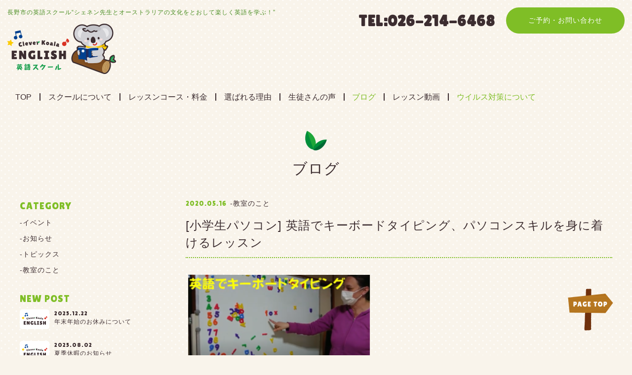

--- FILE ---
content_type: text/html; charset=UTF-8
request_url: https://cleverkoala.club/blog/school/975/
body_size: 10814
content:
<!DOCTYPE html>
<!--[if IE 7]>
<html class="ie ie7" dir="ltr" lang="ja" prefix="og: https://ogp.me/ns#">
<![endif]-->
<!--[if IE 8]>
<html class="ie ie8" dir="ltr" lang="ja" prefix="og: https://ogp.me/ns#">
<![endif]-->
<!--[if !(IE 7) | !(IE 8) ]><!-->
<html dir="ltr" lang="ja" prefix="og: https://ogp.me/ns#">
<!--<![endif]-->
<head>
<meta charset="UTF-8">
<meta name="viewport" content="width=device-width, initial-scale=1.0">
<meta name="format-detection" content="telephone=no">
<!-- OGP設定 -->
<meta property="og:title" content="[小学生パソコン] 英語でキーボードタイピング、パソコンスキルを身に着けるレッスン | シェネン先生の英語スクール Clever Koala Englishシェネン先生の英語スクール Clever Koala English" />
<meta property="og:type" content="website" />
<meta property="og:url" content="https://cleverkoala.club/blog/school/975/" />
<meta property="og:image" content="https://cleverkoala.club/wp-content/themes/clever-koala/images/logo.svg" />
<meta property="og:site_name" content="シェネン先生の英語スクール Clever Koala English" />
<meta property="og:description" content="長野市 丹波島/青木島/川中島エリアの英語スクール　“オーストラリア出身のシェネン先生とオーストラリアの文化をとおして楽しく英語を学ぶ！”" />
<!-- ※Twitter共通設定 -->
<meta name="twitter:card" content="summary">
<!--
<PageMap>
<DataObject type="thumbnail">
<Attribute name="src" value="https://cleverkoala.club/wp-content/themes/clever-koala/images/webclip.png"/>
<Attribute name="width" value="144"/>
<Attribute name="height" value="144"/>
</DataObject>
</PageMap>
-->
<link rel="pingback" href="https://cleverkoala.club/xmlrpc.php">
<link rel="shortcut icon" href="https://cleverkoala.club/wp-content/themes/clever-koala/images/favicon.ico">
<link rel="apple-touch-icon" href="https://cleverkoala.club/wp-content/themes/clever-koala/images/webclip.png">
<link rel="stylesheet" href='//cleverkoala.club/wp-content/cache/wpfc-minified/e3i868h3/67rw8.css' media="all" />
<link href="https://fonts.googleapis.com/css?family=Lilita+One" rel="stylesheet">
<script src="https://ajax.googleapis.com/ajax/libs/jquery/2.2.4/jquery.min.js"></script>
<!-- Global site tag (gtag.js) - Google Analytics -->
<script async src="https://www.googletagmanager.com/gtag/js?id=UA-139124899-1"></script>
<script>
window.dataLayer = window.dataLayer || [];
function gtag(){dataLayer.push(arguments);}
gtag('js', new Date());
gtag('config', 'UA-139124899-1');
</script>
<!-- Global site tag (gtag.js) - Google Ads: 729346655 -->
<script async src="https://www.googletagmanager.com/gtag/js?id=AW-729346655"></script>
<script>
window.dataLayer = window.dataLayer || [];
function gtag(){dataLayer.push(arguments);}
gtag('js', new Date());
gtag('config', 'AW-729346655');
</script>
<!-- LINE Tag Base Code -->
<!-- Do Not Modify -->
<script>
(function(g,d,o){
g._ltq=g._ltq||[];g._lt=g._lt||function(){g._ltq.push(arguments)};
var h=location.protocol==='https:'?'https://d.line-scdn.net':'http://d.line-cdn.net';
var s=d.createElement('script');s.async=1;
s.src=o||h+'/n/line_tag/public/release/v1/lt.js';
var t=d.getElementsByTagName('script')[0];t.parentNode.insertBefore(s,t);
})(window, document);
_lt('init', {
customerType: 'lap',
tagId: '466c91db-7314-42c7-abbd-0c2c7901c933'
});
_lt('send', 'pv', ['466c91db-7314-42c7-abbd-0c2c7901c933']);
</script>
<noscript>
<img height="1" width="1" style="display:none"
src="https://tr.line.me/tag.gif?c_t=lap&t_id=466c91db-7314-42c7-abbd-0c2c7901c933&e=pv&noscript=1" />
</noscript>
<!-- End LINE Tag Base Code -->
<style>img:is([sizes="auto" i], [sizes^="auto," i]) { contain-intrinsic-size: 3000px 1500px }</style>
<!-- All in One SEO 4.9.2 - aioseo.com -->
<title>[小学生パソコン] 英語でキーボードタイピング、パソコンスキルを身に着けるレッスン | シェネン先生の英語スクール Clever Koala English</title>
<meta name="robots" content="max-snippet:-1, max-image-preview:large, max-video-preview:-1" />
<meta name="author" content="cleverkoala"/>
<meta name="keywords" content="教室のこと" />
<link rel="canonical" href="https://cleverkoala.club/blog/school/975/" />
<meta name="generator" content="All in One SEO (AIOSEO) 4.9.2" />
<meta property="og:locale" content="ja_JP" />
<meta property="og:site_name" content="シェネン先生の英語スクール Clever Koala English | 長野市 丹波島/青木島/川中島エリアの英語スクール　“オーストラリア出身のシェネン先生とオーストラリアの文化をとおして楽しく英語を学ぶ！”シェネン先生の英語スクール Clever Koala English" />
<meta property="og:type" content="article" />
<meta property="og:title" content="[小学生パソコン] 英語でキーボードタイピング、パソコンスキルを身に着けるレッスン | シェネン先生の英語スクール Clever Koala English" />
<meta property="og:url" content="https://cleverkoala.club/blog/school/975/" />
<meta property="og:image" content="https://cleverkoala.club/wp-content/uploads/2020/05/20200515_typing.png" />
<meta property="og:image:secure_url" content="https://cleverkoala.club/wp-content/uploads/2020/05/20200515_typing.png" />
<meta property="og:image:width" content="554" />
<meta property="og:image:height" content="304" />
<meta property="article:published_time" content="2020-05-16T13:15:52+00:00" />
<meta property="article:modified_time" content="2020-06-02T15:04:48+00:00" />
<meta property="article:publisher" content="https://www.facebook.com/cleverkoalaenglish/" />
<script type="application/ld+json" class="aioseo-schema">
{"@context":"https:\/\/schema.org","@graph":[{"@type":"Article","@id":"https:\/\/cleverkoala.club\/blog\/school\/975\/#article","name":"[\u5c0f\u5b66\u751f\u30d1\u30bd\u30b3\u30f3] \u82f1\u8a9e\u3067\u30ad\u30fc\u30dc\u30fc\u30c9\u30bf\u30a4\u30d4\u30f3\u30b0\u3001\u30d1\u30bd\u30b3\u30f3\u30b9\u30ad\u30eb\u3092\u8eab\u306b\u7740\u3051\u308b\u30ec\u30c3\u30b9\u30f3 | \u30b7\u30a7\u30cd\u30f3\u5148\u751f\u306e\u82f1\u8a9e\u30b9\u30af\u30fc\u30eb Clever Koala English","headline":"[\u5c0f\u5b66\u751f\u30d1\u30bd\u30b3\u30f3] \u82f1\u8a9e\u3067\u30ad\u30fc\u30dc\u30fc\u30c9\u30bf\u30a4\u30d4\u30f3\u30b0\u3001\u30d1\u30bd\u30b3\u30f3\u30b9\u30ad\u30eb\u3092\u8eab\u306b\u7740\u3051\u308b\u30ec\u30c3\u30b9\u30f3","author":{"@id":"https:\/\/cleverkoala.club\/author\/cleverkoala\/#author"},"publisher":{"@id":"https:\/\/cleverkoala.club\/#organization"},"image":{"@type":"ImageObject","url":"https:\/\/cleverkoala.club\/wp-content\/uploads\/2020\/05\/20200515_typing.png","width":554,"height":304},"datePublished":"2020-05-16T22:15:52+09:00","dateModified":"2020-06-03T00:04:48+09:00","inLanguage":"ja","mainEntityOfPage":{"@id":"https:\/\/cleverkoala.club\/blog\/school\/975\/#webpage"},"isPartOf":{"@id":"https:\/\/cleverkoala.club\/blog\/school\/975\/#webpage"},"articleSection":"\u6559\u5ba4\u306e\u3053\u3068"},{"@type":"BreadcrumbList","@id":"https:\/\/cleverkoala.club\/blog\/school\/975\/#breadcrumblist","itemListElement":[{"@type":"ListItem","@id":"https:\/\/cleverkoala.club#listItem","position":1,"name":"Home","item":"https:\/\/cleverkoala.club","nextItem":{"@type":"ListItem","@id":"https:\/\/cleverkoala.club\/blog\/#listItem","name":"\u30d6\u30ed\u30b0"}},{"@type":"ListItem","@id":"https:\/\/cleverkoala.club\/blog\/#listItem","position":2,"name":"\u30d6\u30ed\u30b0","item":"https:\/\/cleverkoala.club\/blog\/","nextItem":{"@type":"ListItem","@id":"https:\/\/cleverkoala.club\/blog\/school\/#listItem","name":"\u6559\u5ba4\u306e\u3053\u3068"},"previousItem":{"@type":"ListItem","@id":"https:\/\/cleverkoala.club#listItem","name":"Home"}},{"@type":"ListItem","@id":"https:\/\/cleverkoala.club\/blog\/school\/#listItem","position":3,"name":"\u6559\u5ba4\u306e\u3053\u3068","item":"https:\/\/cleverkoala.club\/blog\/school\/","nextItem":{"@type":"ListItem","@id":"https:\/\/cleverkoala.club\/blog\/school\/975\/#listItem","name":"[\u5c0f\u5b66\u751f\u30d1\u30bd\u30b3\u30f3] \u82f1\u8a9e\u3067\u30ad\u30fc\u30dc\u30fc\u30c9\u30bf\u30a4\u30d4\u30f3\u30b0\u3001\u30d1\u30bd\u30b3\u30f3\u30b9\u30ad\u30eb\u3092\u8eab\u306b\u7740\u3051\u308b\u30ec\u30c3\u30b9\u30f3"},"previousItem":{"@type":"ListItem","@id":"https:\/\/cleverkoala.club\/blog\/#listItem","name":"\u30d6\u30ed\u30b0"}},{"@type":"ListItem","@id":"https:\/\/cleverkoala.club\/blog\/school\/975\/#listItem","position":4,"name":"[\u5c0f\u5b66\u751f\u30d1\u30bd\u30b3\u30f3] \u82f1\u8a9e\u3067\u30ad\u30fc\u30dc\u30fc\u30c9\u30bf\u30a4\u30d4\u30f3\u30b0\u3001\u30d1\u30bd\u30b3\u30f3\u30b9\u30ad\u30eb\u3092\u8eab\u306b\u7740\u3051\u308b\u30ec\u30c3\u30b9\u30f3","previousItem":{"@type":"ListItem","@id":"https:\/\/cleverkoala.club\/blog\/school\/#listItem","name":"\u6559\u5ba4\u306e\u3053\u3068"}}]},{"@type":"Organization","@id":"https:\/\/cleverkoala.club\/#organization","name":"Clever Koala English","description":"\u9577\u91ce\u5e02 \u4e39\u6ce2\u5cf6\/\u9752\u6728\u5cf6\/\u5ddd\u4e2d\u5cf6\u30a8\u30ea\u30a2\u306e\u82f1\u8a9e\u30b9\u30af\u30fc\u30eb\u3000\u201c\u30aa\u30fc\u30b9\u30c8\u30e9\u30ea\u30a2\u51fa\u8eab\u306e\u30b7\u30a7\u30cd\u30f3\u5148\u751f\u3068\u30aa\u30fc\u30b9\u30c8\u30e9\u30ea\u30a2\u306e\u6587\u5316\u3092\u3068\u304a\u3057\u3066\u697d\u3057\u304f\u82f1\u8a9e\u3092\u5b66\u3076\uff01\u201d","url":"https:\/\/cleverkoala.club\/","telephone":"+81262146468","logo":{"@type":"ImageObject","url":"https:\/\/cleverkoala.club\/wp-content\/uploads\/2020\/12\/CleverKoalaEnglish_logomark.png","@id":"https:\/\/cleverkoala.club\/blog\/school\/975\/#organizationLogo","width":819,"height":726,"caption":"\u82f1\u8a9e\u30b9\u30af\u30fc\u30eb Clever Koala English"},"image":{"@id":"https:\/\/cleverkoala.club\/blog\/school\/975\/#organizationLogo"},"sameAs":["https:\/\/www.facebook.com\/cleverkoalaenglish\/","https:\/\/www.instagram.com\/cleverkoalaenglish\/","https:\/\/www.youtube.com\/channel\/UCpJ3fj2wX9G9POyUMZzw3JA"]},{"@type":"Person","@id":"https:\/\/cleverkoala.club\/author\/cleverkoala\/#author","url":"https:\/\/cleverkoala.club\/author\/cleverkoala\/","name":"cleverkoala","image":{"@type":"ImageObject","@id":"https:\/\/cleverkoala.club\/blog\/school\/975\/#authorImage","url":"https:\/\/secure.gravatar.com\/avatar\/e3f0351682b6876ddc35a86df3cf497002f02f22cdc21822cae80944c5744864?s=96&d=mm&r=g","width":96,"height":96,"caption":"cleverkoala"}},{"@type":"WebPage","@id":"https:\/\/cleverkoala.club\/blog\/school\/975\/#webpage","url":"https:\/\/cleverkoala.club\/blog\/school\/975\/","name":"[\u5c0f\u5b66\u751f\u30d1\u30bd\u30b3\u30f3] \u82f1\u8a9e\u3067\u30ad\u30fc\u30dc\u30fc\u30c9\u30bf\u30a4\u30d4\u30f3\u30b0\u3001\u30d1\u30bd\u30b3\u30f3\u30b9\u30ad\u30eb\u3092\u8eab\u306b\u7740\u3051\u308b\u30ec\u30c3\u30b9\u30f3 | \u30b7\u30a7\u30cd\u30f3\u5148\u751f\u306e\u82f1\u8a9e\u30b9\u30af\u30fc\u30eb Clever Koala English","inLanguage":"ja","isPartOf":{"@id":"https:\/\/cleverkoala.club\/#website"},"breadcrumb":{"@id":"https:\/\/cleverkoala.club\/blog\/school\/975\/#breadcrumblist"},"author":{"@id":"https:\/\/cleverkoala.club\/author\/cleverkoala\/#author"},"creator":{"@id":"https:\/\/cleverkoala.club\/author\/cleverkoala\/#author"},"image":{"@type":"ImageObject","url":"https:\/\/cleverkoala.club\/wp-content\/uploads\/2020\/05\/20200515_typing.png","@id":"https:\/\/cleverkoala.club\/blog\/school\/975\/#mainImage","width":554,"height":304},"primaryImageOfPage":{"@id":"https:\/\/cleverkoala.club\/blog\/school\/975\/#mainImage"},"datePublished":"2020-05-16T22:15:52+09:00","dateModified":"2020-06-03T00:04:48+09:00"},{"@type":"WebSite","@id":"https:\/\/cleverkoala.club\/#website","url":"https:\/\/cleverkoala.club\/","name":"\u30b7\u30a7\u30cd\u30f3\u5148\u751f\u306e\u82f1\u8a9e\u30b9\u30af\u30fc\u30eb Clever Koala English","alternateName":"Clever Koala English","description":"\u9577\u91ce\u5e02 \u4e39\u6ce2\u5cf6\/\u9752\u6728\u5cf6\/\u5ddd\u4e2d\u5cf6\u30a8\u30ea\u30a2\u306e\u82f1\u8a9e\u30b9\u30af\u30fc\u30eb\u3000\u201c\u30aa\u30fc\u30b9\u30c8\u30e9\u30ea\u30a2\u51fa\u8eab\u306e\u30b7\u30a7\u30cd\u30f3\u5148\u751f\u3068\u30aa\u30fc\u30b9\u30c8\u30e9\u30ea\u30a2\u306e\u6587\u5316\u3092\u3068\u304a\u3057\u3066\u697d\u3057\u304f\u82f1\u8a9e\u3092\u5b66\u3076\uff01\u201d","inLanguage":"ja","publisher":{"@id":"https:\/\/cleverkoala.club\/#organization"}}]}
</script>
<!-- All in One SEO -->
<link rel="alternate" type="application/rss+xml" title="シェネン先生の英語スクール Clever Koala English &raquo; [小学生パソコン] 英語でキーボードタイピング、パソコンスキルを身に着けるレッスン のコメントのフィード" href="https://cleverkoala.club/blog/school/975/feed/" />
<link rel='stylesheet' id='wp-block-library-css' href='//cleverkoala.club/wp-content/cache/wpfc-minified/jouhmnny/67rw8.css' type='text/css' media='all' />
<style id='classic-theme-styles-inline-css' type='text/css'>
/*! This file is auto-generated */
.wp-block-button__link{color:#fff;background-color:#32373c;border-radius:9999px;box-shadow:none;text-decoration:none;padding:calc(.667em + 2px) calc(1.333em + 2px);font-size:1.125em}.wp-block-file__button{background:#32373c;color:#fff;text-decoration:none}
</style>
<link rel='stylesheet' id='aioseo/css/src/vue/standalone/blocks/table-of-contents/global.scss-css' href='//cleverkoala.club/wp-content/cache/wpfc-minified/jls9aru4/1xgep.css' type='text/css' media='all' />
<style id='global-styles-inline-css' type='text/css'>
:root{--wp--preset--aspect-ratio--square: 1;--wp--preset--aspect-ratio--4-3: 4/3;--wp--preset--aspect-ratio--3-4: 3/4;--wp--preset--aspect-ratio--3-2: 3/2;--wp--preset--aspect-ratio--2-3: 2/3;--wp--preset--aspect-ratio--16-9: 16/9;--wp--preset--aspect-ratio--9-16: 9/16;--wp--preset--color--black: #000000;--wp--preset--color--cyan-bluish-gray: #abb8c3;--wp--preset--color--white: #ffffff;--wp--preset--color--pale-pink: #f78da7;--wp--preset--color--vivid-red: #cf2e2e;--wp--preset--color--luminous-vivid-orange: #ff6900;--wp--preset--color--luminous-vivid-amber: #fcb900;--wp--preset--color--light-green-cyan: #7bdcb5;--wp--preset--color--vivid-green-cyan: #00d084;--wp--preset--color--pale-cyan-blue: #8ed1fc;--wp--preset--color--vivid-cyan-blue: #0693e3;--wp--preset--color--vivid-purple: #9b51e0;--wp--preset--gradient--vivid-cyan-blue-to-vivid-purple: linear-gradient(135deg,rgba(6,147,227,1) 0%,rgb(155,81,224) 100%);--wp--preset--gradient--light-green-cyan-to-vivid-green-cyan: linear-gradient(135deg,rgb(122,220,180) 0%,rgb(0,208,130) 100%);--wp--preset--gradient--luminous-vivid-amber-to-luminous-vivid-orange: linear-gradient(135deg,rgba(252,185,0,1) 0%,rgba(255,105,0,1) 100%);--wp--preset--gradient--luminous-vivid-orange-to-vivid-red: linear-gradient(135deg,rgba(255,105,0,1) 0%,rgb(207,46,46) 100%);--wp--preset--gradient--very-light-gray-to-cyan-bluish-gray: linear-gradient(135deg,rgb(238,238,238) 0%,rgb(169,184,195) 100%);--wp--preset--gradient--cool-to-warm-spectrum: linear-gradient(135deg,rgb(74,234,220) 0%,rgb(151,120,209) 20%,rgb(207,42,186) 40%,rgb(238,44,130) 60%,rgb(251,105,98) 80%,rgb(254,248,76) 100%);--wp--preset--gradient--blush-light-purple: linear-gradient(135deg,rgb(255,206,236) 0%,rgb(152,150,240) 100%);--wp--preset--gradient--blush-bordeaux: linear-gradient(135deg,rgb(254,205,165) 0%,rgb(254,45,45) 50%,rgb(107,0,62) 100%);--wp--preset--gradient--luminous-dusk: linear-gradient(135deg,rgb(255,203,112) 0%,rgb(199,81,192) 50%,rgb(65,88,208) 100%);--wp--preset--gradient--pale-ocean: linear-gradient(135deg,rgb(255,245,203) 0%,rgb(182,227,212) 50%,rgb(51,167,181) 100%);--wp--preset--gradient--electric-grass: linear-gradient(135deg,rgb(202,248,128) 0%,rgb(113,206,126) 100%);--wp--preset--gradient--midnight: linear-gradient(135deg,rgb(2,3,129) 0%,rgb(40,116,252) 100%);--wp--preset--font-size--small: 13px;--wp--preset--font-size--medium: 20px;--wp--preset--font-size--large: 36px;--wp--preset--font-size--x-large: 42px;--wp--preset--spacing--20: 0.44rem;--wp--preset--spacing--30: 0.67rem;--wp--preset--spacing--40: 1rem;--wp--preset--spacing--50: 1.5rem;--wp--preset--spacing--60: 2.25rem;--wp--preset--spacing--70: 3.38rem;--wp--preset--spacing--80: 5.06rem;--wp--preset--shadow--natural: 6px 6px 9px rgba(0, 0, 0, 0.2);--wp--preset--shadow--deep: 12px 12px 50px rgba(0, 0, 0, 0.4);--wp--preset--shadow--sharp: 6px 6px 0px rgba(0, 0, 0, 0.2);--wp--preset--shadow--outlined: 6px 6px 0px -3px rgba(255, 255, 255, 1), 6px 6px rgba(0, 0, 0, 1);--wp--preset--shadow--crisp: 6px 6px 0px rgba(0, 0, 0, 1);}:where(.is-layout-flex){gap: 0.5em;}:where(.is-layout-grid){gap: 0.5em;}body .is-layout-flex{display: flex;}.is-layout-flex{flex-wrap: wrap;align-items: center;}.is-layout-flex > :is(*, div){margin: 0;}body .is-layout-grid{display: grid;}.is-layout-grid > :is(*, div){margin: 0;}:where(.wp-block-columns.is-layout-flex){gap: 2em;}:where(.wp-block-columns.is-layout-grid){gap: 2em;}:where(.wp-block-post-template.is-layout-flex){gap: 1.25em;}:where(.wp-block-post-template.is-layout-grid){gap: 1.25em;}.has-black-color{color: var(--wp--preset--color--black) !important;}.has-cyan-bluish-gray-color{color: var(--wp--preset--color--cyan-bluish-gray) !important;}.has-white-color{color: var(--wp--preset--color--white) !important;}.has-pale-pink-color{color: var(--wp--preset--color--pale-pink) !important;}.has-vivid-red-color{color: var(--wp--preset--color--vivid-red) !important;}.has-luminous-vivid-orange-color{color: var(--wp--preset--color--luminous-vivid-orange) !important;}.has-luminous-vivid-amber-color{color: var(--wp--preset--color--luminous-vivid-amber) !important;}.has-light-green-cyan-color{color: var(--wp--preset--color--light-green-cyan) !important;}.has-vivid-green-cyan-color{color: var(--wp--preset--color--vivid-green-cyan) !important;}.has-pale-cyan-blue-color{color: var(--wp--preset--color--pale-cyan-blue) !important;}.has-vivid-cyan-blue-color{color: var(--wp--preset--color--vivid-cyan-blue) !important;}.has-vivid-purple-color{color: var(--wp--preset--color--vivid-purple) !important;}.has-black-background-color{background-color: var(--wp--preset--color--black) !important;}.has-cyan-bluish-gray-background-color{background-color: var(--wp--preset--color--cyan-bluish-gray) !important;}.has-white-background-color{background-color: var(--wp--preset--color--white) !important;}.has-pale-pink-background-color{background-color: var(--wp--preset--color--pale-pink) !important;}.has-vivid-red-background-color{background-color: var(--wp--preset--color--vivid-red) !important;}.has-luminous-vivid-orange-background-color{background-color: var(--wp--preset--color--luminous-vivid-orange) !important;}.has-luminous-vivid-amber-background-color{background-color: var(--wp--preset--color--luminous-vivid-amber) !important;}.has-light-green-cyan-background-color{background-color: var(--wp--preset--color--light-green-cyan) !important;}.has-vivid-green-cyan-background-color{background-color: var(--wp--preset--color--vivid-green-cyan) !important;}.has-pale-cyan-blue-background-color{background-color: var(--wp--preset--color--pale-cyan-blue) !important;}.has-vivid-cyan-blue-background-color{background-color: var(--wp--preset--color--vivid-cyan-blue) !important;}.has-vivid-purple-background-color{background-color: var(--wp--preset--color--vivid-purple) !important;}.has-black-border-color{border-color: var(--wp--preset--color--black) !important;}.has-cyan-bluish-gray-border-color{border-color: var(--wp--preset--color--cyan-bluish-gray) !important;}.has-white-border-color{border-color: var(--wp--preset--color--white) !important;}.has-pale-pink-border-color{border-color: var(--wp--preset--color--pale-pink) !important;}.has-vivid-red-border-color{border-color: var(--wp--preset--color--vivid-red) !important;}.has-luminous-vivid-orange-border-color{border-color: var(--wp--preset--color--luminous-vivid-orange) !important;}.has-luminous-vivid-amber-border-color{border-color: var(--wp--preset--color--luminous-vivid-amber) !important;}.has-light-green-cyan-border-color{border-color: var(--wp--preset--color--light-green-cyan) !important;}.has-vivid-green-cyan-border-color{border-color: var(--wp--preset--color--vivid-green-cyan) !important;}.has-pale-cyan-blue-border-color{border-color: var(--wp--preset--color--pale-cyan-blue) !important;}.has-vivid-cyan-blue-border-color{border-color: var(--wp--preset--color--vivid-cyan-blue) !important;}.has-vivid-purple-border-color{border-color: var(--wp--preset--color--vivid-purple) !important;}.has-vivid-cyan-blue-to-vivid-purple-gradient-background{background: var(--wp--preset--gradient--vivid-cyan-blue-to-vivid-purple) !important;}.has-light-green-cyan-to-vivid-green-cyan-gradient-background{background: var(--wp--preset--gradient--light-green-cyan-to-vivid-green-cyan) !important;}.has-luminous-vivid-amber-to-luminous-vivid-orange-gradient-background{background: var(--wp--preset--gradient--luminous-vivid-amber-to-luminous-vivid-orange) !important;}.has-luminous-vivid-orange-to-vivid-red-gradient-background{background: var(--wp--preset--gradient--luminous-vivid-orange-to-vivid-red) !important;}.has-very-light-gray-to-cyan-bluish-gray-gradient-background{background: var(--wp--preset--gradient--very-light-gray-to-cyan-bluish-gray) !important;}.has-cool-to-warm-spectrum-gradient-background{background: var(--wp--preset--gradient--cool-to-warm-spectrum) !important;}.has-blush-light-purple-gradient-background{background: var(--wp--preset--gradient--blush-light-purple) !important;}.has-blush-bordeaux-gradient-background{background: var(--wp--preset--gradient--blush-bordeaux) !important;}.has-luminous-dusk-gradient-background{background: var(--wp--preset--gradient--luminous-dusk) !important;}.has-pale-ocean-gradient-background{background: var(--wp--preset--gradient--pale-ocean) !important;}.has-electric-grass-gradient-background{background: var(--wp--preset--gradient--electric-grass) !important;}.has-midnight-gradient-background{background: var(--wp--preset--gradient--midnight) !important;}.has-small-font-size{font-size: var(--wp--preset--font-size--small) !important;}.has-medium-font-size{font-size: var(--wp--preset--font-size--medium) !important;}.has-large-font-size{font-size: var(--wp--preset--font-size--large) !important;}.has-x-large-font-size{font-size: var(--wp--preset--font-size--x-large) !important;}
:where(.wp-block-post-template.is-layout-flex){gap: 1.25em;}:where(.wp-block-post-template.is-layout-grid){gap: 1.25em;}
:where(.wp-block-columns.is-layout-flex){gap: 2em;}:where(.wp-block-columns.is-layout-grid){gap: 2em;}
:root :where(.wp-block-pullquote){font-size: 1.5em;line-height: 1.6;}
</style>
<link rel='stylesheet' id='wp-pagenavi-css' href='//cleverkoala.club/wp-content/cache/wpfc-minified/bxzrbcp/67rw8.css' type='text/css' media='all' />
<link rel="https://api.w.org/" href="https://cleverkoala.club/wp-json/" /><link rel="alternate" title="JSON" type="application/json" href="https://cleverkoala.club/wp-json/wp/v2/posts/975" /><link rel="EditURI" type="application/rsd+xml" title="RSD" href="https://cleverkoala.club/xmlrpc.php?rsd" />
<meta name="generator" content="WordPress 6.8.3" />
<link rel='shortlink' href='https://cleverkoala.club/?p=975' />
<link rel="alternate" title="oEmbed (JSON)" type="application/json+oembed" href="https://cleverkoala.club/wp-json/oembed/1.0/embed?url=https%3A%2F%2Fcleverkoala.club%2Fblog%2Fschool%2F975%2F" />
<link rel="alternate" title="oEmbed (XML)" type="text/xml+oembed" href="https://cleverkoala.club/wp-json/oembed/1.0/embed?url=https%3A%2F%2Fcleverkoala.club%2Fblog%2Fschool%2F975%2F&#038;format=xml" />
<script src="//www.google.com/recaptcha/api.js"></script>
<script type="text/javascript">
jQuery(function() {
// reCAPTCHAの挿入
jQuery( '.mw_wp_form_input button, .mw_wp_form_input input[type="submit"]' ).before( '<div data-callback="syncerRecaptchaCallback" data-sitekey="6Ld5VaAUAAAAAFRTLsceEmpWUbvdmp2ytamjJkGV" class="g-recaptcha"></div>' );
// [input] Add disabled to input or button
jQuery( '.mw_wp_form_input button, .mw_wp_form_input input[type="submit"]' ).attr( "disabled", "disabled" );
// [confirm] Remove disabled
jQuery( '.mw_wp_form_confirm input, .mw_wp_form_confirm select, .mw_wp_form_confirm textarea, .mw_wp_form_confirm button' ).removeAttr( 'disabled' );
});
// reCAPTCHA Callback
function syncerRecaptchaCallback( code ) {
if(code != "") {
jQuery( '.mw_wp_form_input button, .mw_wp_form_input input[type="submit"]' ).removeAttr( 'disabled' );
}
}
</script>
<style type="text/css">
.g-recaptcha { margin: 20px 0 15px; }.g-recaptcha > div { margin: 0 auto; }</style>
<style type='text/css'>.rp4wp-related-posts ul{width:100%;padding:0;margin:0;float:left;}
.rp4wp-related-posts ul>li{list-style:none;padding:0;margin:0;padding-bottom:20px;clear:both;}
.rp4wp-related-posts ul>li>p{margin:0;padding:0;}
.rp4wp-related-post-image{width:35%;padding-right:25px;-moz-box-sizing:border-box;-webkit-box-sizing:border-box;box-sizing:border-box;float:left;}</style>
<!-- BEGIN: WP Social Bookmarking Light HEAD --><script>
(function (d, s, id) {
var js, fjs = d.getElementsByTagName(s)[0];
if (d.getElementById(id)) return;
js = d.createElement(s);
js.id = id;
js.src = "//connect.facebook.net/ja_JP/sdk.js#xfbml=1&version=v2.7";
fjs.parentNode.insertBefore(js, fjs);
}(document, 'script', 'facebook-jssdk'));
</script>
<style type="text/css">.wp_social_bookmarking_light{
border: 0 !important;
padding: 10px 0 20px 0 !important;
margin: 0 !important;
}
.wp_social_bookmarking_light div{
float: left !important;
border: 0 !important;
padding: 0 !important;
margin: 0 5px 0px 0 !important;
min-height: 30px !important;
line-height: 18px !important;
text-indent: 0 !important;
}
.wp_social_bookmarking_light img{
border: 0 !important;
padding: 0;
margin: 0;
vertical-align: top !important;
}
.wp_social_bookmarking_light_clear{
clear: both !important;
}
#fb-root{
display: none;
}
.wsbl_facebook_like iframe{
max-width: none !important;
}
.wsbl_pinterest a{
border: 0px !important;
}
</style>
<!-- END: WP Social Bookmarking Light HEAD -->
</head>
<body class="wp-singular post-template-default single single-post postid-975 single-format-standard wp-theme-clever-koala">
<div id="container_wrap">
<header>
<div class="header_box">
<div id="header_left">
<p class="header_ttl"><span style="color:#468b1e;">長野市の英語スクール“シェネン先生とオーストラリアの文化をとおして楽しく英語を学ぶ！”</span></p>
</div>
<div id="header_right">
<ul class="header_navi">
<li class="h_tel"><p style="color:#ff0000;font-size:1.3em;font-weight:bold;"><!--体験レッスン受付中！--><span>TEL:026-214-6468</span></p></li>
<li class="h_button"><a href="https://cleverkoala.club/contact/">ご予約・お問い合わせ</a></li>
</ul>
</div>
<a href="https://cleverkoala.club/"><img src="https://cleverkoala.club/wp-content/themes/clever-koala/images/logo.png" alt="Clever Koala ENGLISH 英語スクール" class="logo"></a>
<nav id="gnavi">
<ul>
<li><a href="https://cleverkoala.club/">TOP</a></li>
<li><a href="https://cleverkoala.club/school/">スクールについて</a></li>
<li><a href="https://cleverkoala.club/course/">レッスンコース・料金</a></li>
<li><a href="https://cleverkoala.club/reason/">選ばれる理由</a></li>
<li><a href="https://cleverkoala.club/reason#voice">生徒さんの声</a></li>
<li><a href="https://cleverkoala.club/blog/" class="current">ブログ</a></li>
<li><a href="https://www.youtube.com/channel/UCpJ3fj2wX9G9POyUMZzw3JA/featured" target="_blank">レッスン動画</a></li>
<li><a href="https://cleverkoala.club/prevention/" class="current">ウイルス対策について</a></li>
</ul>
</nav>
</div>
<div class="sp">
<div id="overlay">
<ul>
<li><a href="https://cleverkoala.club/">TOP</a></li>
<li><a href="https://cleverkoala.club/school/">スクールについて</a></li>
<li><a href="https://cleverkoala.club/course/">レッスンコース・料金</a></li>
<li><a href="https://cleverkoala.club/reason/">選ばれる理由</a></li>
<li><a href="https://cleverkoala.club/reason#voice">生徒さんの声</a></li>
<li><a href="https://cleverkoala.club/blog/">ブログ</a></li>
<li><a href="https://www.youtube.com/channel/UCpJ3fj2wX9G9POyUMZzw3JA/featured" target="_blank">レッスン動画</a></li>
<!--li><a href="https://cleverkoala.club/blog/information/1636/">ボランティア活動</a></li-->
<li><a href="https://cleverkoala.club/prevention/">ウイルス対策について</a></li>
<li class="h_tel"><span style="font-weight:bold;font-size:1.1em;color:#468b1e;"><!--体験レッスン受付中！--></span><!--span style="font-weight:bold;font-size:1.1em;color:#468b1e;">2/20(日)まで体験レッスンの受付を<br/>中止させていただきます。</span--><span data-action="call" data-tel="0262146468">TEL:026-214-6468</span></li>
<li class="h_button"><a href="https://cleverkoala.club/contact/">ご予約・お問い合わせ</a></li>
</ul>
</div>
<a class="menu-trigger">MENU<span></span><span></span><span></span></a>
</div>
</header>
<div id="container">
<div id="content">
<div class="section_wrap">
<div class="section bg_02">
<div class="inner">
<p class="main_ttl">ブログ</p>
<div class="clearfix">
<div id="main">
<p class="article_data">2020.05.16<span>教室のこと</span></p>
<h1 class="article_ttl">[小学生パソコン] 英語でキーボードタイピング、パソコンスキルを身に着けるレッスン</h1>
<div class="article">
<p> <img fetchpriority="high" decoding="async" src="https://cleverkoala.club/wp-content/uploads/2020/05/20200515_typing1-300x157.png" alt="" width="368" height="209" class="alignnone  wp-image-978" /></p>
<p>&nbsp;</p>
<p>こんにちは、シェネンです。</p>
<p>&nbsp;</p>
<p><span>Clever Koala English では、</span></p>
<p>&nbsp;</p>
<p>&nbsp;</p>
<p><span>英語のスキルと同様に、コンピューター（パソコン）を使いこなせることも、</span></p>
<p><span>今の子どもたちには必要になると考えています。 </span></p>
<p>&nbsp;</p>
<p>&nbsp;</p>
<p><span>そこで、</span></p>
<p>&nbsp;</p>
<p>&nbsp;</p>
<p><strong><span style="font-size: 14pt; color: #ff0000;">「英単語のスペルをキーボードから探し出す」　＝　「キーの配置を覚える」</span></strong></p>
<p>&nbsp;</p>
<p>&nbsp;</p>
<p><span>レッスンを取り入れています。</span></p>
<p>&nbsp;</p>
<p>&nbsp;</p>
<p><span>今後は実際にコンピューターを使ったタイピングや</span></p>
<p><strong><span style="color: #0000ff;">Word、Excelも使えるようになるレッスンをしていきたいと考えています。</span></strong></p>
<p>&nbsp;</p>
<p class="pc"><iframe width="560" height="315" src="https://www.youtube.com/embed/_v-zFBF7ItA" frameborder="0" allow="accelerometer; autoplay; encrypted-media; gyroscope; picture-in-picture" allowfullscreen></iframe></p>
<p class="sp"><iframe width="340" height="191" src="https://www.youtube.com/embed/_v-zFBF7ItA" frameborder="0" allow="accelerometer; autoplay; encrypted-media; gyroscope; picture-in-picture" allowfullscreen></iframe></p>
<p>&nbsp;</p><div class='wp_social_bookmarking_light'>        <div class="wsbl_facebook_like"><div id="fb-root"></div><fb:like href="https://cleverkoala.club/blog/school/975/" layout="button_count" action="like" width="100" share="false" show_faces="false" ></fb:like></div>        <div class="wsbl_facebook_share"><div id="fb-root"></div><fb:share-button href="https://cleverkoala.club/blog/school/975/" type="button_count" ></fb:share-button></div>        <div class="wsbl_line"><a href='http://line.me/R/msg/text/?%5B%E5%B0%8F%E5%AD%A6%E7%94%9F%E3%83%91%E3%82%BD%E3%82%B3%E3%83%B3%5D%20%E8%8B%B1%E8%AA%9E%E3%81%A7%E3%82%AD%E3%83%BC%E3%83%9C%E3%83%BC%E3%83%89%E3%82%BF%E3%82%A4%E3%83%94%E3%83%B3%E3%82%B0%E3%80%81%E3%83%91%E3%82%BD%E3%82%B3%E3%83%B3%E3%82%B9%E3%82%AD%E3%83%AB%E3%82%92%E8%BA%AB%E3%81%AB%E7%9D%80%E3%81%91%E3%82%8B%E3%83%AC%E3%83%83%E3%82%B9%E3%83%B3%0D%0Ahttps%3A%2F%2Fcleverkoala.club%2Fblog%2Fschool%2F975%2F' title='LINEで送る' rel=nofollow class='wp_social_bookmarking_light_a' ><img src='https://cleverkoala.club/wp-content/plugins/wp-social-bookmarking-light/public/images/line80x20.png' alt='LINEで送る' title='LINEで送る' width='80' height='20' class='wp_social_bookmarking_light_img' /></a></div></div>
<br class='wp_social_bookmarking_light_clear' />
</div>
<ul class="list_pagination">
<li class="prev"><a href="https://cleverkoala.club/blog/topics/967/" rel="prev">&laquo; [Classroom English] おうちで楽しく、英語でMissing Game!!</a></li>
<li class="next"><a href="https://cleverkoala.club/blog/information/1053/" rel="next">[英会話おためし] お試し体験レッスン再開いたしました &raquo;</a></li>
</ul>
<!--p class="related_ttl">この記事のあとに<br>よく読まれている記事</p-->
</div><!-- /#main -->
<div id="sub">
<p class="side_ttl">CATEGORY</p>
<ul class="list_side">
<li class="cat-item cat-item-3"><a href="https://cleverkoala.club/blog/event/">イベント</a>
</li>
<li class="cat-item cat-item-2"><a href="https://cleverkoala.club/blog/information/">お知らせ</a>
</li>
<li class="cat-item cat-item-10"><a href="https://cleverkoala.club/blog/topics/">トピックス</a>
</li>
<li class="cat-item cat-item-4"><a href="https://cleverkoala.club/blog/school/">教室のこと</a>
</li>
</ul>
<p class="side_ttl">NEW POST</p>
<ul class="list_blog_side">
<li><a href="https://cleverkoala.club/blog/4328/">
<div class="list_blog_side_img">
<img src="https://cleverkoala.club/wp-content/themes/clever-koala/images/thumbnail.png" alt="年末年始のお休みについて" class="fit">
</div>
<div class="list_blog_side_desc">
<p class="list_blog_side_day">2025.12.22</p>
<p class="list_blog_side_ttl">年末年始のお休みについて</p>
</div>
</a></li>
<li><a href="https://cleverkoala.club/blog/information/4294/">
<div class="list_blog_side_img">
<img src="https://cleverkoala.club/wp-content/themes/clever-koala/images/thumbnail.png" alt="夏季休暇のお知らせ" class="fit">
</div>
<div class="list_blog_side_desc">
<p class="list_blog_side_day">2025.08.02</p>
<p class="list_blog_side_ttl">夏季休暇のお知らせ</p>
</div>
</a></li>
<li><a href="https://cleverkoala.club/blog/event/4221/">
<div class="list_blog_side_img">
<img width="150" height="145" src="https://cleverkoala.club/wp-content/uploads/2025/07/summerschool_thum_sp-150x145.jpg" class="fit wp-post-image" alt="[夏休み子ども英語イベント] オーストラリアの海にすむ生き物で、オリジナルの水族館を作ろう！を開催いたします。" decoding="async" loading="lazy" srcset="https://cleverkoala.club/wp-content/uploads/2025/07/summerschool_thum_sp-150x145.jpg 150w, https://cleverkoala.club/wp-content/uploads/2025/07/summerschool_thum_sp-300x290.jpg 300w, https://cleverkoala.club/wp-content/uploads/2025/07/summerschool_thum_sp.jpg 750w" sizes="auto, (max-width: 150px) 100vw, 150px" />                              </div>
<div class="list_blog_side_desc">
<p class="list_blog_side_day">2025.07.12</p>
<p class="list_blog_side_ttl">[夏休み子ども英語イベント] オーストラリアの海にすむ生き物で、オリジナルの水族館を作ろう！を開催いたします。</p>
</div>
</a></li>
</ul>
<p class="side_ttl">ARCHIVE</p>
<ul class="list_side">
<li><a href='https://cleverkoala.club/date/2025/'>2025</a></li>
<li><a href='https://cleverkoala.club/date/2024/'>2024</a></li>
<li><a href='https://cleverkoala.club/date/2023/'>2023</a></li>
<li><a href='https://cleverkoala.club/date/2022/'>2022</a></li>
<li><a href='https://cleverkoala.club/date/2021/'>2021</a></li>
<li><a href='https://cleverkoala.club/date/2020/'>2020</a></li>
<li><a href='https://cleverkoala.club/date/2019/'>2019</a></li>
</ul>
</div><!-- /#sub -->      </div>
<div class="contact_button"><a href="https://cleverkoala.club/contact/">お試しレッスンはこちらから</a></div>
</div>
</div>
<div class="section">
<div class="inner">
<div class="map"><iframe src="https://www.google.com/maps/embed?pb=!1m18!1m12!1m3!1d3202.402660394457!2d138.1712723156412!3d36.61669317998681!2m3!1f0!2f0!3f0!3m2!1i1024!2i768!4f13.1!3m3!1m2!1s0x601d841c0d2b2fe1%3A0x9adfb42faadbb320!2z44CSMzgxLTIyNDYg6ZW36YeO55yM6ZW36YeO5biC5Li55rOi5bO277yS5LiB55uu77yR77yR4oiS77yR77yT!5e0!3m2!1sja!2sjp!4v1557286675297!5m2!1sja!2sjp" frameborder="0" style="border:0" allowfullscreen></iframe></div>
</div>
</div>
</div>
<div id="list_breadcrumb">
<div class="inner">
<span property="itemListElement" typeof="ListItem"><a property="item" typeof="WebPage" href="https://cleverkoala.club" class="home"><span property="name">シェネン先生の英語スクール Clever Koala English</span></a><meta property="position" content="1"></span> &gt; <span property="itemListElement" typeof="ListItem"><a property="item" typeof="WebPage" href="https://cleverkoala.club/blog/" class="taxonomy category"><span property="name">ブログ</span></a><meta property="position" content="2"></span> &gt; <span property="itemListElement" typeof="ListItem"><a property="item" typeof="WebPage" href="https://cleverkoala.club/blog/school/" class="taxonomy category"><span property="name">教室のこと</span></a><meta property="position" content="3"></span> &gt; <span class="post post-post current-item">[小学生パソコン] 英語でキーボードタイピング、パソコンスキルを身に着けるレッスン</span></div>
</div>
</div><!-- ] content END -->
</div><!-- ] container END -->
<footer>
<div id="footer_wrap">
<div id="footer">
<div class="inner" style="margin-bottom:60px;">音声、動画編集から<br/>プログラミングまで学べる<br/>
<a href="https://cleverkoala.club/labo/" target="_blank"><img src="https://cleverkoala.club/wp-content/themes/clever-koala/images/bnr_ckl.jpg" alt="小学生向けパソコンスクール　Clever Koala Labo" width="220"/><br/>小学生向けパソコンスクール</a>
</div>
<div class="inner" style="margin-bottom:60px;">小学生からでもわかる！<br/>お金の教室<br/>
<a href="https://fgaku.co.jp/fgakukids/school/detail/60/" target="_blank"><img src="https://cleverkoala.club/wp-content/themes/clever-koala/images/fgaku_logo1.png" alt="小学生向けお金の教室 F学キッズ丹波島原教室" width="110"/><br/>小学生向けお金の教室<br class="sp"> F学キッズ丹波島原教室</a>
</div>
<div class="inner">
<a href="https://cleverkoala.club/" class="f_logo"><img src="https://cleverkoala.club/wp-content/themes/clever-koala/images/koala.png" alt="" width="110"></a>
<p class="f_txt pc">
<!--地域密着、<br/>
人と人とのつながりを<br/>
大切にして<br/>-->
長野に居ながらオーストラリアを体感できる！
</p>
<p class="f_txt sp">
<!--地域密着、<br/>
人と人とのつながりを<br/>
大切にして<br/>-->
長野に居ながら<br/>オーストラリアを体感できる！
</p>
<p class="f_txt">〒381-2246 <br class="sp">長野市丹波島2丁目11-13<br class="sp">ハイツ福島101号室<br><span data-action="call" data-tel="0262146468" class="ftel">TEL 026-214-6468</span><br class="sp">（平日 10:00～20:00）</p>
<p class="copy">&copy; 長野市の英語スクール<br class="sp"/> シェネン先生の<br class="sp">Clever Koala ENGLISH</p>
</div>
</div><!-- ] footer END -->
<a href="#" class="page_top"><img src="https://cleverkoala.club/wp-content/themes/clever-koala/images/page_top.png" alt=""></a>
</div><!-- ] footerWrap END -->
</footer>
</div><!-- ] containerWrap END -->
<script src="https://cleverkoala.club/wp-content/themes/clever-koala/js/slick.min.js"></script>
<script src="https://cleverkoala.club/wp-content/themes/clever-koala/js/base.js"></script>
<script src="https://cleverkoala.club/wp-content/themes/clever-koala/js/ofi.min.js"></script>
<script>
objectFitImages('img.fit');
</script>
<!--[if lt IE 9]>
<script src="http://css3-mediaqueries-js.googlecode.com/svn/trunk/css3-mediaqueries.js"></script>
<![endif]-->
<script type="module"  src="https://cleverkoala.club/wp-content/plugins/all-in-one-seo-pack/dist/Lite/assets/table-of-contents.95d0dfce.js?ver=4.9.2&#039; defer charset=&#039;UTF-8" id="aioseo/js/src/vue/standalone/blocks/table-of-contents/frontend.js-js"></script>
<script type="speculationrules">
{"prefetch":[{"source":"document","where":{"and":[{"href_matches":"\/*"},{"not":{"href_matches":["\/wp-*.php","\/wp-admin\/*","\/wp-content\/uploads\/*","\/wp-content\/*","\/wp-content\/plugins\/*","\/wp-content\/themes\/clever-koala\/*","\/*\\?(.+)"]}},{"not":{"selector_matches":"a[rel~=\"nofollow\"]"}},{"not":{"selector_matches":".no-prefetch, .no-prefetch a"}}]},"eagerness":"conservative"}]}
</script>
<!-- BEGIN: WP Social Bookmarking Light FOOTER --><!-- END: WP Social Bookmarking Light FOOTER -->
</body>
</html><!-- WP Fastest Cache file was created in 0.170 seconds, on 2026年1月6日 @ 1:15 PM --><!-- need to refresh to see cached version -->

--- FILE ---
content_type: text/css
request_url: https://cleverkoala.club/wp-content/cache/wpfc-minified/e3i868h3/67rw8.css
body_size: 8631
content:
@charset "UTF-8";
/*/*/article, aside, details, figcaption, figure, footer, header, hgroup, nav, section {
display: block; }
audio[controls], canvas, video {
display: inline-block;
*display: inline;
zoom: 1; }
html {
overflow-y: scroll;
-webkit-tap-highlight-color: rgba(0, 0, 0, 0);
-webkit-text-size-adjust: 100%;
-ms-text-size-adjust: 100%; }
body, div, dl, dt, dd, h1, h2, h3, h4, h5, h6, pre, form, fieldset, input, textarea, p, blockquote, th, td, ul {
margin: 0;
padding: 0; }
body, button, input, select, textarea {
font-size: 100%; }
abbr[title] {
border-bottom: 1px dotted; }
b, strong {
font-weight: bold; }
blockquote {
margin: 1em 40px; }
dfn {
font-style: italic; }
mark {
background: #ff0;
color: #000; }
pre, code, kbd, samp {
font-family: monospace, monospace;
_font-family: 'courier new', monospace;
font-size: 1em; }
pre {
white-space: pre;
white-space: pre-wrap;
word-wrap: break-word; }
q {
quotes: none; }
q:before, q:after {
content: '';
content: none; }
small {
font-size: 75%; }
sub {
font-size: 75%;
line-height: 0;
position: relative;
vertical-align: baseline; }
sup {
font-size: 75%;
line-height: 0;
position: relative;
vertical-align: baseline;
top: -0.5em; }
sub {
bottom: -0.25em; }
ul, ol {
margin: 0;
padding: 0; }
dd {
margin: 0px; }
nav ul, nav ol {
list-style: none; }
img {
border: 0;
-ms-interpolation-mode: bicubic; }
svg:not(:root) {
overflow: hidden; }
figure, form {
margin: 0; }
fieldset {
margin: 0 2px;
padding: 0.35em 0.625em 0.75em; }
legend {
border: 0;
*margin-left: -7px; }
button, input, select, textarea {
font-size: 100%;
margin: 0;
vertical-align: baseline;
*vertical-align: middle; }
button, input {
line-height: normal;
*overflow: visible; }
button {
cursor: pointer;
-webkit-appearance: button; }
input[type="button"], input[type="reset"], input[type="submit"] {
cursor: pointer;
-webkit-appearance: button; }
input[type="checkbox"], input[type="radio"] {
-webkit-box-sizing: border-box;
box-sizing: border-box; }
input[type="search"] {
-webkit-appearance: textfield;
-moz-box-sizing: content-box;
-webkit-box-sizing: content-box;
box-sizing: content-box; }
input[type="search"]::-webkit-search-decoration {
-webkit-appearance: none; }
button::-moz-focus-inner, input::-moz-focus-inner {
border: 0;
padding: 0; }
textarea {
overflow: auto;
vertical-align: top; }
table {
border-collapse: collapse;
border-spacing: 0; }
address, caption, cite, code, dfn, em, strong, th, var {
font-style: normal; }
h1, h2, h3, h4, h5, h6 {
font-weight: normal;
font-size: 100%; }
img, abbr, acronym, fieldset {
border: 0; }
li {
list-style: none; }/**/img {
vertical-align: top;
font-size: 0;
line-height: 0; } * {
-webkit-box-sizing: border-box;
-moz-box-sizing: border-box;
-ms-box-sizing: border-box;
-o-box-sizing: border-box;
box-sizing: border-box; }
*:before, *:after {
-webkit-box-sizing: border-box;
-moz-box-sizing: border-box;
-ms-box-sizing: border-box;
-o-box-sizing: border-box;
box-sizing: border-box; }
.ie6_error, .no_script {
background: #F66;
padding: 100px;
text-align: center;
font-size: 150%;
color: #333; }
.flt {
float: left; }
.flr {
float: right; }
.txt_l, td.txt_l, .txt_l td {
text-align: left; }
.txt_r, td.txt_r, .txt_r td {
text-align: right; }
.txt_c, td.txt_c, .txt_c td {
text-align: center; }
.valign_t, td.valign_t, .valign_t td {
vertical-align: top; }
.valign_m, td.valign_m, .valign_m td {
vertical-align: middle; }
.valign_b, td.valign_b, .valign_b td {
vertical-align: bottom; }
.clear {
clear: both; }
.clearfix {
zoom: 1; }
.clearfix:before {
content: "";
display: block; }
.clearfix:after {
content: "";
display: block;
clear: both; }
.img_bd {
border: solid 1px #E8E8E8; }
.c_red {
color: #FF3425; } .slick-slider {
position: relative;
display: block;
-webkit-box-sizing: border-box;
box-sizing: border-box;
-webkit-touch-callout: none;
-webkit-user-select: none;
-khtml-user-select: none;
-moz-user-select: none;
-ms-user-select: none;
user-select: none;
-ms-touch-action: pan-y;
touch-action: pan-y;
-webkit-tap-highlight-color: transparent; }
.slick-list {
position: relative;
overflow: hidden;
display: block;
margin: 0;
padding: 0; }
.slick-list:focus {
outline: none; }
.slick-list.dragging {
cursor: pointer;
cursor: hand; }
.slick-slider .slick-track,
.slick-slider .slick-list {
-webkit-transform: translate3d(0, 0, 0);
-moz-transform: translate3d(0, 0, 0);
-ms-transform: translate3d(0, 0, 0);
-o-transform: translate3d(0, 0, 0);
transform: translate3d(0, 0, 0); }
.slick-track {
position: relative;
left: 0;
top: 0;
display: block;
margin-left: auto;
margin-right: auto; }
.slick-track:before, .slick-track:after {
content: "";
display: table; }
.slick-track:after {
clear: both; }
.slick-loading .slick-track {
visibility: hidden; }
.slick-slide {
float: left;
height: 100%;
min-height: 1px;
display: none; }
[dir="rtl"] .slick-slide {
float: right; }
.slick-slide.slick-loading img {
display: none; }
.slick-slide.dragging img {
pointer-events: none; }
.slick-initialized .slick-slide {
display: block; }
.slick-loading .slick-slide {
visibility: hidden; }
.slick-vertical .slick-slide {
display: block;
height: auto;
border: 1px solid transparent; }
.slick-arrow.slick-hidden {
display: none; }  html {
width: 100%; }
body {
width: 100%;
font-family: 'M PLUS Rounded 1p bold',"メイリオ",Meiryo,Helvetica,"Hiragino Kaku Gothic Pro","ヒラギノ角ゴ Pro W3","ＭＳ Ｐゴシック",Arial,Verdana,sans-serif;
color: #3c2d30;
font-size: 14px;
font-weight: 400;
line-height: 1.8;
text-align: left;
letter-spacing: 1px; -webkit-text-size-adjust: 100%; }
.win body {
font-family: 'M PLUS Rounded 1p bold',"メイリオ",Meiryo,Helvetica,"Hiragino Kaku Gothic Pro","ヒラギノ角ゴ Pro W3","ＭＳ Ｐゴシック",Arial,Verdana,sans-serif; }
a {
text-decoration: none;
color: #3c2d30;
-webkit-transition: 0.3s;
-o-transition: 0.3s;
transition: 0.3s; }
a:link, a:active, a:visited {
text-decoration: none; }
.opacity:hover {
filter: alpha(opacity=50); -ms-filter: "alpha(opacity=50)"; -moz-opacity: 0.5; -khtml-opacity: 0.5; opacity: 0.5;
zoom: 1; }
img {
max-width: 100%;
height: auto; }
img[src$=".svg"] {
max-width: 100%;
width: 100%;
height: auto; }
.pc {
display: inherit; }
@media screen and (max-width: 767px) {
.pc {
display: none; } }
.sp {
display: none; }
@media screen and (max-width: 767px) {
.sp {
display: inherit; } }
p, a, h1, h2, h3, th, td {
-webkit-transform: rotate(0.01deg);
-ms-transform: rotate(0.01deg);
transform: rotate(0.01deg); } body {
background: #f9f4eb url(//cleverkoala.club/wp-content/themes/clever-koala/images/bg.png) repeat top/15px; }
@media screen and (max-width: 767px) {
body {
background: #f9f4eb url(//cleverkoala.club/wp-content/themes/clever-koala/images/bg.png) repeat top/7.5px; } }
@media screen and (min-width: 768px) {
#container_wrap {
min-width: 1000px; } }
#container {
overflow: hidden;
clear: both;
width: 100%;
margin: 165px auto 0; }
@media screen and (max-width: 767px) {
#container {
margin: 60px auto 0; } }
#content {
padding: 0;
margin: 0 auto;
width: 100%; }
#main {
float: right;
width: 72%;
clear: both;
overflow: hidden;
margin: 0 0 60px; }
@media screen and (max-width: 767px) {
#main {
float: none;
width: 100%;
margin: 0 0 20px; } }
#sub {
float: left;
width: 23%;
overflow: hidden;
margin: 0 0 60px; }
@media screen and (max-width: 767px) {
#sub {
float: none;
width: 100%;
margin: 0 0 20px; } }
.section_wrap {
padding: 100px 0; }
@media screen and (max-width: 767px) {
.section_wrap {
padding: 60px 0; } }
.section_wrap .section:last-child {
margin: 0; }
.section {
margin: 0 0 100px;
clear: both;
overflow: hidden; }
@media screen and (max-width: 767px) {
.section {
margin: 0 0 60px; } }
.section_s {
margin: 0 0 80px; }
@media screen and (max-width: 767px) {
.section_s {
margin: 0 0 50px; } }
.inner {
max-width: 1230px;
width: 100%;
margin: 0 auto;
padding: 0 15px; }
.inner::after {
content: '';
display: block;
clear: both; } header {
position: fixed;
top: 0;
left: 0;
z-index: 10;
margin: 0 auto;
width: 100%;
background: #f9f4eb url(//cleverkoala.club/wp-content/themes/clever-koala/images/bg.png) repeat top/15px; }
@media screen and (min-width: 768px) {
header {
min-width: 1000px; } }
@media screen and (max-width: 767px) {
header {
background: #f9f4eb url(//cleverkoala.club/wp-content/themes/clever-koala/images/bg.png) repeat top/7.5px; } }
header.is-animation .logo {
width: 160px; }
@media screen and (max-width: 767px) {
header.is-animation .logo {
width: 100px; } }
header.is-animation #gnavi {
margin: 1.5em 0 0; }
header.is-animation #gnavi_labo {
margin: 3em 0 0; }
.header_box {
max-width: 1430px;
width: 100%;
padding: 15px;
margin: 0 auto; }
@media screen and (max-width: 767px) {
.header_box {
height: 60px; } }
.header_box::after {
content: '';
display: block;
clear: both; }
#header_left {
float: left; }
@media screen and (max-width: 767px) {
#header_left {
display: none; } }
#header_right {
float: right; }
@media screen and (max-width: 767px) {
#header_right {
display: none; } }
#gnavi {
float: left;
margin: 2.5em 0 0; }
@media screen and (max-width: 767px) {
#gnavi {
display: none; } }
#gnavi ul {
letter-spacing: -0.4em; }
#gnavi ul li {
display: inline-block;
font-family: "M PLUS Rounded 1p heavy", sans-serif;
font-size: 1.14em;
text-align: center;
line-height: 1;
letter-spacing: 0;
padding: 0 1em;
border-right: 2px solid #3c2d30; }
@media screen and (max-width: 1230px) {
#gnavi ul li {
font-size: 0.94em; } }
#gnavi ul li:last-child {
border: none; }
#gnavi ul li a {
display: block; }
#gnavi ul li a.current, #gnavi ul li a:hover {
color: #7fbe26; }
.logo {
clear: both;
width: 220px;
float: left;
margin: -20px 0 0;
-webkit-transition: 0.3s;
-o-transition: 0.3s;
transition: 0.3s; }
.logo_labo {
margin: 10px 0 0; }
@media screen and (max-width: 767px) {
.logo {
width: 100px;
position: absolute;
top: 8px;
left: 15px;
margin: 0 auto; } }
ul.header_navi {
margin: 0 -1.5em 0 0; }
ul.header_navi li {
display: inline-block;
margin: 0 1.5em 0 0;
vertical-align: middle; }
ul.header_navi li.h_tel {
text-align: center;
color: #7fbe26;
font-size: 0.85em;
line-height: 1.3; }
ul.header_navi li.h_tel span {
display: block;
color: #3c2d30;
font-family: "Lilita One", cursive;
font-size: 2em; }
ul.header_navi li.h_button a {
display: block;
width: 240px;
background: #7fbe26;
color: #fff;
text-align: center;
padding: 1em;
border-radius: 50px; }
ul.header_navi li.h_button a:hover {
background: #F0973D; }
.header_ttl {
font-size: 0.85em; }
.menu-trigger {
display: inline-block;
-webkit-transition: all .4s;
-o-transition: all .4s;
transition: all .4s;
position: fixed;
top: 0;
right: 0;
width: 60px;
height: 60px;
z-index: 3;
text-align: center;
padding: 4px 0 0;
font-family: "Lilita One", cursive;
font-size: 0.85em;
cursor: pointer; }
.menu-trigger span {
display: inline-block;
-webkit-transition: all .4s;
-o-transition: all .4s;
transition: all .4s;
position: absolute;
z-index: 4;
left: 0;
width: 55%;
height: 3px;
border-radius: 10px;
background: #3c2d30;
right: 0;
margin: auto; }
.menu-trigger span:nth-of-type(1) {
top: 43%; }
.menu-trigger span:nth-of-type(2) {
top: 59%; }
.menu-trigger span:nth-of-type(3) {
bottom: 21%; }
.menu-trigger.active span:nth-of-type(1) {
-webkit-transform: translateY(20px) rotate(-45deg);
-ms-transform: translateY(20px) rotate(-45deg);
transform: translateY(20px) rotate(-45deg);
top: 28%; }
.menu-trigger.active span:nth-of-type(2) {
opacity: 0; }
.menu-trigger.active span:nth-of-type(3) {
-webkit-transform: translateY(-20px) rotate(45deg);
-ms-transform: translateY(-20px) rotate(45deg);
transform: translateY(-20px) rotate(45deg);
bottom: 0; }
#overlay {
display: none;
width: 100%;
height: 100%;
text-align: center;
position: fixed;
top: 0;
left: 0;
z-index: 3;
background: rgba(236, 245, 222, 0.97);
-webkit-box-sizing: border-box;
box-sizing: border-box;
overflow-y: scroll; }
#overlay ul {
padding: 20% 5%;
font-size: 1.3em; }
#overlay ul li {
margin: 0 0 1em;
font-family: "M PLUS Rounded 1p heavy", sans-serif; }
#overlay ul li.h_tel {
text-align: center;
color: #7fbe26;
font-family: "M PLUS Rounded 1p bold", sans-serif;
font-size: 0.85em;
line-height: 1.3;
margin: 2em 0 1.5em; }
#overlay ul li.h_tel span {
display: block;
color: #3c2d30;
font-family: "Lilita One", cursive;
font-size: 1.78em; }
#overlay ul li.h_button a {
display: block;
width: 240px;
background: #F0973D;
color: #fff;
font-family: "M PLUS Rounded 1p bold", sans-serif;
text-align: center;
padding: 0.5em;
margin: 0 auto;
border-radius: 50px; } #footer_wrap {
width: 100%;
padding: 15px 0 0;
background: url(//cleverkoala.club/wp-content/themes/clever-koala/images/bg_bottom.png) repeat-x top/28px;
position: relative; }
@media screen and (max-width: 767px) {
#footer_wrap {
padding: 7px 0 0;
background: url(//cleverkoala.club/wp-content/themes/clever-koala/images/bg_bottom.png) repeat-x top/14px; } }
#footer {
background: #7fbe26;
padding: 50px 0 15px;
text-align: center;
color: #fff; }
@media screen and (max-width: 767px) {
#footer {
padding: 40px 15px 15px; } }
#footer a {
color: #fff; }
.f_logo {
display: inline-block;
margin: 0 0 15px; }
.f_txt {
margin: 0 0 2em; }
.opy {
font-family: "Lilita One", cursive; } .box_wrap {
display: -webkit-box;
display: -ms-flexbox;
display: flex;
-ms-flex-wrap: wrap;
flex-wrap: wrap;
-webkit-box-pack: justify;
-ms-flex-pack: justify;
justify-content: space-between;
-webkit-box-align: center;
-ms-flex-align: center;
align-items: center;
margin: 0 0 80px; }
@media screen and (max-width: 767px) {
.box_wrap {
margin: 0 0 60px; } }
.left_box {
width: 54%; }
@media screen and (max-width: 767px) {
.left_box {
width: 100%;
margin: 0 0 15px; } }
.right_box {
width: 40%; }
@media screen and (max-width: 767px) {
.right_box {
width: 100%; } }
.box {
max-width: 900px;
margin: 0 auto;
padding: 50px;
border-radius: 50px;
background: #fff;
border: 2px solid #7fbe26; }
@media screen and (max-width: 767px) {
.box {
padding: 30px 15px;
border-radius: 20px; } }
.box_w {
max-width: 900px;
margin: 0 auto;
padding: 50px;
border-radius: 10px;
background: #fff; }
@media screen and (max-width: 767px) {
.box_w {
padding: 30px 15px;
border-radius: 5px; } }
.main_img {
max-width: 1430px;
padding: 0 15px;
margin: 0 auto; }
.main_img .main_slider {
border-radius: 10px;
overflow: hidden; }
.map {
position: relative;
margin: 0 0 30px; }
.map::before {
content: '';
display: block;
padding: 37.5% 0 0; }
@media screen and (max-width: 767px) {
.map::before {
padding: 67% 0 0; } }
.map > iframe {
position: absolute;
top: 0;
left: 0;
width: 100%;
height: 100%; }
.movie {
width: 100%;
padding-bottom: 56.25%;
height: 0px;
position: relative; }
.movie iframe {
position: absolute;
top: 0;
left: 0;
width: 100%;
height: 100%; }
@media screen and (max-width: 767px) {
p.movie2 iframe {
width: 100%; } } .list_blog {
margin: 0 -3.33% 0 0;
letter-spacing: -0.5em; }
@media screen and (max-width: 767px) {
.list_blog {
margin: 0 -4% 0 0; } }
.list_blog li {
margin: 0 3.33% 2em 0;
width: 30%;
display: inline-block;
vertical-align: top;
letter-spacing: 0.01em; }
.list_blog li.empty {
width: 96.66%; }
@media screen and (max-width: 767px) {
.list_blog li.empty {
text-align: center; } }
@media screen and (max-width: 767px) {
.list_blog li {
width: 46%;
margin: 0 4% 2em 0; } }
.list_blog li a {
display: block; }
.list_blog_img {
border-radius: 10px;
overflow: hidden;
margin: 0 3px 10px 0;
position: relative;
-webkit-transition: 0.3s;
-o-transition: 0.3s;
transition: 0.3s; }
@media screen and (max-width: 767px) {
.list_blog_img {
border-radius: 5px; } }
.list_blog_img::before {
content: '';
display: block;
padding: 80% 0 0; }
.list_blog_img img {
width: 100%;
height: 100%;
-o-object-fit: cover;
object-fit: cover;
position: absolute;
top: 0;
left: 0;
border-radius: 10px; }
@media screen and (max-width: 767px) {
.list_blog_img img {
border-radius: 5px; } }
a:hover .list_blog_img {
-webkit-box-shadow: 3px 3px rgba(0, 0, 0, 0.2);
box-shadow: 3px 3px rgba(0, 0, 0, 0.2); }
.list_blog_data {
color: #7fbe26;
font-family: "Lilita One", cursive;
line-height: 1.5;
margin: 0 0 0.5em; }
@media screen and (max-width: 767px) {
.list_blog_data {
font-size: 0.92em;
margin: 0 0 0.2em; } }
.list_blog_data span {
color: #3c2d30;
font-family: "M PLUS Rounded 1p bold", sans-serif;
font-size: 0.87em;
display: inline-block;
margin: 0 0 0 0.5em; }
.list_blog_data span::before {
content: '-'; }
.list_blog_ttl {
font-family: "M PLUS Rounded 1p heavy", sans-serif;
line-height: 1.5; }
.side_ttl {
color: #7fbe26;
font-family: "Lilita One", cursive;
font-size: 1.42em;
margin: 0 0 0.2em; }
.list_side {
margin: 0 0 2em; }
.list_side li {
margin: 0 0 0.5em; }
.list_side li a::before {
content: '-'; }
.list_side li a:hover {
color: #7fbe26; }
.list_blog_side {
margin: 0 0 2em; }
.list_blog_side li {
overflow: hidden;
margin: 0 0 1em; }
.list_blog_side li a {
display: block; }
.list_blog_side li a:hover {
color: #7fbe26; }
.list_blog_side_img {
border-radius: 5px;
overflow: hidden;
margin: 0 0 10px;
position: relative;
-webkit-transition: 0.3s;
-o-transition: 0.3s;
transition: 0.3s;
width: 60px;
float: left; }
.list_blog_side_img::before {
content: '';
display: block;
padding: 67% 0 0; }
.list_blog_side_img img {
width: 100%;
height: 100%;
-o-object-fit: cover;
object-fit: cover;
position: absolute;
top: 0;
left: 0; }
.list_blog_side_desc {
font-size: 0.85em;
line-height: 1.5;
margin: 0 0 0 70px; }
.list_blog_side_day {
font-family: "Lilita One", cursive; } .dlist_about {
margin: 0 5% 0 0;
letter-spacing: -1em; }
.dlist_about dt {
float: left;
width: 48%; }
.dlist_about dd {
float: right;
width: 48%; } .common_table {
max-width: 900px;
width: 100%;
margin: 0 auto 4em;
border-top: 2px dotted #7fbe26;
border-collapse: separate;
border-spacing: 0; }
@media screen and (max-width: 767px) {
.common_table {
margin: 0 auto 2em; } }
.common_table th {
font-family: "M PLUS Rounded 1p heavy", sans-serif;
font-size: 1.14em;
text-align: left;
padding: 1em;
border-bottom: 2px dotted #7fbe26; }
@media screen and (max-width: 767px) {
.common_table th {
display: block;
width: 100%;
border: none;
font-size: 1em;
padding: 0.5em 0.5em 0.2em; } }
.common_table td {
padding: 1em;
border-bottom: 2px dotted #7fbe26; }
@media screen and (max-width: 767px) {
.common_table td {
display: block;
width: 100%;
padding: 0 0.5em 0.5em; } } .main_ttl {
font-family: "M PLUS Rounded 1p heavy", sans-serif;
font-size: 2.14em;
line-height: 1.5;
text-align: center;
margin: 0 0 1.2em;
padding: 55px 0 0;
background: url(//cleverkoala.club/wp-content/themes/clever-koala/images/icon_leaf.png) no-repeat top/44px; }
@media screen and (max-width: 767px) {
.main_ttl {
font-size: 2em;
margin: 0 0 0.8em;
padding: 35px 0 0;
background: url(//cleverkoala.club/wp-content/themes/clever-koala/images/icon_leaf.png) no-repeat top/33px; } }
.main_ttl span {
font-family: "Lilita One", cursive;
font-size: 1.2em;
letter-spacing: 0.1em;
line-height: 1.2; }
.sub_ttl {
font-family: "M PLUS Rounded 1p heavy", sans-serif;
font-size: 2.14em;
line-height: 1.5;
margin: 0 0 0.5em; }
@media screen and (max-width: 767px) {
.sub_ttl {
font-size: 1.78em; } }
.sub_ttl.sub_ttl_s {
font-size: 1.71em;
text-align: center; }
@media screen and (max-width: 767px) {
.sub_ttl.sub_ttl_s {
font-size: 1.5em; } }
.txt_center {
text-align: center; }
@media screen and (max-width: 767px) {
.txt_center {
text-align: left; } } .bg_01 {
background: url(//cleverkoala.club/wp-content/themes/clever-koala/images/bg_03.png) no-repeat top 55% right 5%, url(//cleverkoala.club/wp-content/themes/clever-koala/images/bg_04.png) no-repeat bottom 100px left 3%, url(//cleverkoala.club/wp-content/themes/clever-koala/images/bg_05.png) no-repeat bottom 100px right 3%;
background-size: 78px,75px,86px; }
@media screen and (max-width: 767px) {
.bg_01 {
background: url(//cleverkoala.club/wp-content/themes/clever-koala/images/bg_03.png) no-repeat top 67% right -1%, url(//cleverkoala.club/wp-content/themes/clever-koala/images/bg_04.png) no-repeat bottom 35px left -1%, url(//cleverkoala.club/wp-content/themes/clever-koala/images/bg_05.png) no-repeat bottom 35px right -1%;
background-size: 39px,37px,43px; } }
.bg_02 {
background: url(//cleverkoala.club/wp-content/themes/clever-koala/images/bg_04.png) no-repeat bottom left 3%, url(//cleverkoala.club/wp-content/themes/clever-koala/images/bg_05.png) no-repeat bottom right 3%;
background-size: 75px,86px; }
@media screen and (max-width: 767px) {
.bg_02 {
background: url(//cleverkoala.club/wp-content/themes/clever-koala/images/bg_04.png) no-repeat bottom left -3%, url(//cleverkoala.club/wp-content/themes/clever-koala/images/bg_05.png) no-repeat bottom right -3%;
background-size: 37px,43px; } }
.slick-dots {
position: absolute;
bottom: 20px;
left: 0;
right: 0;
display: block;
width: 75px;
padding: 0;
margin: 0 auto;
list-style: none;
text-align: center; }
@media screen and (max-width: 767px) {
.slick-dots {
bottom: 10px; } }
.slick-dots li {
position: relative;
display: inline-block;
width: 15px;
height: 15px;
margin: 0 5px;
padding: 0;
cursor: pointer; }
@media screen and (max-width: 767px) {
.slick-dots li {
width: 10px;
height: 10px; } }
.slick-dots li button {
font-size: 0;
line-height: 0;
display: block;
width: 15px;
height: 15px;
padding: 5px;
cursor: pointer;
color: transparent;
border: 0;
outline: none;
background: transparent; }
@media screen and (max-width: 767px) {
.slick-dots li button {
width: 10px;
height: 10px; } }
.slick-dots li button:hover, .slick-dots li button:focus {
outline: none; }
.slick-dots li button:hover:before, .slick-dots li button:focus:before {
opacity: 1; }
.slick-dots li button:before {
position: absolute;
top: 0;
left: 0;
width: 15px;
height: 15px;
content: '';
background: transparent;
border-radius: 20px;
border: 3px solid #3c2d30; }
@media screen and (max-width: 767px) {
.slick-dots li button:before {
width: 10px;
height: 10px;
border: 2px solid #3c2d30; } }
.slick-dots li.slick-active button:before {
background: #3c2d30; }
.fit {
-o-object-fit: cover;
object-fit: cover;
-o-object-position: center;
object-position: center;
font-family: 'object-fit: cover; object-position: center;'; }
p.reason {
text-align: center;
margin-bottom: 3em; }
p.reason span {
font-family: "M PLUS Rounded 1p heavy", sans-serif;
font-size: 1.5em; }
p.reason span.green {
color: #189F4D; }
p.reason span.red {
color: #D93224; } .page_top {
width: 92px;
position: fixed;
bottom: 50px;
right: 3%; }
@media screen and (max-width: 1230px) {
.page_top {
right: 10px; } }
@media screen and (max-width: 767px) {
.page_top {
width: 46px; } }
a.button {
display: block;
width: 240px;
background: #3c2d30;
color: #fff;
text-align: center;
padding: 1em;
margin: 0 auto;
border-radius: 50px; }
a.button:hover {
background: #7fbe26; }
a.button_g {
display: block;
width: 100%;
max-width: 340px;
background: #7fbe26;
color: #fff;
text-align: center;
padding: 1em;
margin: 0 auto;
border-radius: 50px;
font-size: 1.2rem; }
a.button_g:hover {
background: #F0973D; }
.contact_button {
padding: 30px 0 0; }
@media screen and (max-width: 767px) {
.contact_button {
padding: 28px 5px 0; } }
.contact_button a {
display: block;
max-width: 370px;
background: #7fbe26 url(//cleverkoala.club/wp-content/themes/clever-koala/images/arrow_r.svg) no-repeat center right 2em/7px;
color: #fff;
font-size: 1.14em;
text-align: center;
padding: 1.2em;
margin: 0 auto 0;
border-radius: 50px;
position: relative; }
@media screen and (max-width: 767px) {
.contact_button a {
font-size: 1em; } }
.contact_button a:hover {
background: #F0973D url(//cleverkoala.club/wp-content/themes/clever-koala/images/arrow_r.svg) no-repeat center right 2em/7px; }
.contact_button a::before {
content: '';
width: 122px;
height: 81px;
background: url(//cleverkoala.club/wp-content/themes/clever-koala/images/balloon.png) no-repeat center/contain;
position: absolute;
top: -30px;
left: -55px; }
@media screen and (max-width: 767px) {
.contact_button a::before {
width: 73px;
height: 48px;
top: -28px;
left: -5px; } }
a.youtube_button {
display: block;
max-width: 240px;
padding: 1em 1em 1em 0;
background: #3c2d30 url(//cleverkoala.club/wp-content/themes/clever-koala/images/icon_link.png) no-repeat center right 1.5em/14px;
color: #fff;
text-align: center;
border-radius: 50px; }
@media screen and (max-width: 767px) {
a.youtube_button {
margin: 0 auto; } }
a.youtube_button:hover {
background: #7fbe26 url(//cleverkoala.club/wp-content/themes/clever-koala/images/icon_link.png) no-repeat center right 1.5em/14px; } #list_breadcrumb {
font-size: 0.92em;
padding: 1em 80px 1em 0;
line-height: 1.5;
margin: 0; }
@media screen and (max-width: 767px) {
#list_breadcrumb {
font-size: 0.85em;
padding: 1em 0 2em; } }
#list_breadcrumb span {
-webkit-transform: rotate(0.01deg);
-ms-transform: rotate(0.01deg);
transform: rotate(0.01deg); }
.wp-pagenavi {
clear: both;
padding: 15px 0 !important; }
.alignleft {
float: left;
padding: 0 15px 15px 0; }
.alignright {
float: right;
padding: 0 0 15px 15px; }
.aligncenter {
display: block;
margin: 0 auto 20px; }
.photoL {
float: left;
padding: 0 15px 15px 0; }
.photoL p {
overflow: auto; }
.photoR {
float: right;
padding: 0 0 15px 15px; }
.photoR p {
overflow: auto; } .tel {
color: #7fbe26;
font-family: "Lilita One", cursive;
font-size: 2.85em;
text-align: center;
margin: 0 0 0.2em; }
@media screen and (max-width: 767px) {
.tel {
font-size: 2.2em; } }
.tel a {
color: #7fbe26; }
.contact_form {
width: 100%;
margin: 0 auto 2em;
border-collapse: separate;
border-spacing: 0; }
.contact_form tr:last-child th, .contact_form tr:last-child td {
border: none; }
.contact_form th {
padding: 1em 0;
text-align: left;
vertical-align: top;
width: 18em;
line-height: 2.5;
border-bottom: 2px dotted #7fbe26; }
@media screen and (max-width: 767px) {
.contact_form th {
width: 100%;
display: block;
padding: 0.6em 0 0;
line-height: 1.8;
border: none; } }
.contact_form td {
padding: 1em 0;
text-align: left;
border-bottom: 2px dotted #7fbe26; }
@media screen and (max-width: 767px) {
.contact_form td {
width: 100%;
display: block;
padding: 0.5em 0 1em; } }
.contact_form td p {
font-size: 0.85em; }
input, textarea, select {
padding: 8px;
border-radius: 5px;
border: 1px solid #f2f9e9;
background: #f2f9e9;
line-height: 1.5; }
input[type=text] {
width: 70%; }
input[type=email] {
width: 100%; }
textarea {
width: 100%;
height: 15em; }
ul.contactform li {
float: left; } .submit_box {
width: 100%;
margin: 1em auto 0;
text-align: center; }
.submit, .back {
margin: 0 0.5em;
width: 44%;
max-width: 300px;
padding: 1.5em 1em;
display: inline-block;
color: #fff;
font-family: "M PLUS Rounded 1p bold", sans-serif;
-webkit-transform: rotate(0.01deg);
-ms-transform: rotate(0.01deg);
transform: rotate(0.01deg);
line-height: 1;
cursor: pointer;
-webkit-transition: 0.3s;
-o-transition: 0.3s;
transition: 0.3s;
border-radius: 50px; }
@media screen and (max-width: 767px) {
.submit, .back {
font-size: 1em;
padding: 1em 0;
margin: 0 5px; } }
.submit {
background: #3c2d30;
border: 1px solid #3c2d30; }
.submit:hover {
background: #7fbe26;
border: 1px solid #7fbe26; }
.back {
color: #000;
background: #ccc;
border: 1px solid #ccc; }
.back:hover {
background: #ddd;
border: 1px solid #ddd; } .wp-pagenavi {
padding: 0 !important;
display: block !important;
clear: both !important;
text-align: center;
margin: 3em 0 0;
font-size: 1.14em; }
.wp-pagenavi a {
display: inline-block;
color: #3c2d30 !important;
padding: 4px 8px !important;
border: none !important;
background: transparent !important;
margin-right: 5px !important;
text-decoration: none !important; }
.wp-pagenavi span.pages, .wp-pagenavi span.extend {
display: inline-block;
color: #3c2d30 !important;
padding: 4px 8px !important;
border: none !important;
background: transparent !important;
margin-right: 5px !important;
text-decoration: none !important; }
.wp-pagenavi a:hover {
display: inline-block;
background: transparent !important;
opacity: 0.7; }
.wp-pagenavi span.current {
display: inline-block;
padding: 4px 8px !important;
border-color: transparent !important;
border-bottom: 1px solid #3c2d30 !important;
margin-right: 5px !important;
background: transparent !important; }
.wp-pagenavi a.previouspostslink, .wp-pagenavi a.nextpostslink {
color: #7fbe26 !important;
font-size: 1.3em; } .pm05 {
margin: 0 0 0.5em; }
.pm10 {
margin: 0 0 1em; }
.pm15 {
margin: 0 0 1.5em; }
.pm20 {
margin: 0 0 2em; }
.pm30 {
margin: 0 0 3em; }
.pm40 {
margin: 0 0 4em; }
.pm50 {
margin: 0 0 5em; } .list_pagination {
width: 100%;
margin: 0 auto 4em;
letter-spacing: -0.5em;
display: -webkit-box;
display: -ms-flexbox;
display: flex;
-ms-flex-wrap: wrap;
flex-wrap: wrap;
-webkit-box-pack: justify;
-ms-flex-pack: justify;
justify-content: space-between;
border-top: 2px dotted #7fbe26;
border-bottom: 2px dotted #7fbe26; }
.list_pagination li {
letter-spacing: 0.01em;
vertical-align: top; }
.list_pagination li a {
display: block;
padding: 1.2em 1em;
width: 100%;
height: 100%; }
.list_pagination li a:hover {
background: rgba(255, 255, 255, 0.5); }
.list_pagination li.prev {
width: 50%;
text-align: left; }
@media screen and (max-width: 767px) {
.list_pagination li.prev {
width: 100%; } }
.list_pagination li.next {
width: 50%;
text-align: right; }
@media screen and (max-width: 767px) {
.list_pagination li.next {
width: 100%; } } .reason_ttl {
font-family: "M PLUS Rounded 1p heavy", sans-serif;
font-size: 2.14em;
line-height: 1.5;
text-align: center;
margin: 0 0 2em; }
@media screen and (max-width: 767px) {
.reason_ttl {
font-size: 1.78em;
margin: 0 0 1em; } }
.reason_ttl > span {
display: inline-block;
padding: 0 70px;
background: url(//cleverkoala.club/wp-content/themes/clever-koala/images/bg_01.png) no-repeat left top, url(//cleverkoala.club/wp-content/themes/clever-koala/images/bg_02.png) no-repeat right bottom;
background-size: 50px,40px; }
@media screen and (max-width: 767px) {
.reason_ttl > span {
padding: 0 30px;
background-size: 25px,20px; } }
.reason_ttl > span span {
font-family: "Lilita One", cursive;
font-size: 1.2em;
letter-spacing: 0.1em;
line-height: 1.2; }
.list_reason {
max-width: 1000px;
margin: 0 auto 2em;
display: -webkit-box;
display: -ms-flexbox;
display: flex;
-ms-flex-wrap: wrap;
flex-wrap: wrap; }
.list_reason li {
width: 30%;
margin: 0 5% 0 0;
text-align: center; }
@media screen and (max-width: 767px) {
.list_reason li {
width: 100%;
margin: 0 0 1.5em; } }
.list_reason li:last-child {
margin: 0; }
.list_reason_img {
border-radius: 50%;
overflow: hidden;
border: 8px solid #fff;
margin: 0 0 15px; }
@media screen and (max-width: 767px) {
.list_reason_img {
max-width: 300px;
width: 60%;
margin: 0 auto 10px; } }
.list_reason_ttl {
font-family: "M PLUS Rounded 1p heavy", sans-serif;
font-size: 1.42em;
line-height: 1.5;
margin: 0 0 0.5em; }
.list_top {
display: -webkit-box;
display: -ms-flexbox;
display: flex;
-ms-flex-wrap: wrap;
flex-wrap: wrap; }
.list_top li {
width: 25%;
height: 400px;
display: -webkit-inline-box;
display: -ms-inline-flexbox;
display: inline-flex;
-webkit-box-align: center;
-ms-flex-align: center;
align-items: center; }
.list_top li:first-child {
background: url(//cleverkoala.club/wp-content/themes/clever-koala/images/top_04.jpg) no-repeat center/cover; }
.list_top li:nth-child(2) {
background: url(//cleverkoala.club/wp-content/themes/clever-koala/images/top_05.jpg) no-repeat center/cover; }
.list_top li:nth-child(3) {
background: url(//cleverkoala.club/wp-content/themes/clever-koala/images/top_06.jpg) no-repeat center/cover; }
.list_top li:last-child {
background: url(//cleverkoala.club/wp-content/themes/clever-koala/images/top_07.jpg) no-repeat center/cover; }
@media screen and (max-width: 767px) {
.list_top li {
width: 100%;
height: 180px;
position: relative; }
.list_top li::before {
content: '';
width: 100%;
height: 100%;
background: rgba(0, 0, 0, 0.2);
position: absolute;
top: 0;
left: 0; } }
.list_top a {
display: block;
width: 100%; }
.list_top a:hover .more {
background: #7fbe26; }
.list_top_box {
width: 100%;
height: 140px;
text-align: center;
background: rgba(255, 255, 255, 0.8);
position: relative; }
@media screen and (max-width: 767px) {
.list_top_box {
height: 120px;
width: 90%;
margin: 0 auto;
padding: 0 0 50px; } }
.list_top_box .ttl {
font-family: "M PLUS Rounded 1p heavy", sans-serif;
font-size: 1.42em;
line-height: 1.5;
position: absolute;
top: 50%;
left: 0;
right: 0;
-webkit-transform: translateY(-50%);
-ms-transform: translateY(-50%);
transform: translateY(-50%); }
@media screen and (max-width: 1230px) {
.list_top_box .ttl {
font-size: 1.28em; } }
@media screen and (max-width: 767px) {
.list_top_box .ttl {
top: 40%; } }
.list_top_box .more {
display: block;
width: 120px;
background: #3c2d30;
color: #fff;
text-align: center;
padding: 0.2em;
margin: 0 auto;
border-radius: 30px;
position: absolute;
left: 0;
right: 0;
bottom: -15px;
-webkit-transition: 0.3s;
-o-transition: 0.3s;
transition: 0.3s; }
@media screen and (max-width: 767px) {
.list_top_box .more {
background: #7fbe26;
bottom: 15px; } }
.blog_box {
overflow: hidden;
max-width: 1000px;
margin: 0 auto;
background: url(//cleverkoala.club/wp-content/themes/clever-koala/images/bg_06.png) no-repeat top 90px left/78px; }
@media screen and (max-width: 767px) {
.blog_box {
background: url(//cleverkoala.club/wp-content/themes/clever-koala/images/bg_06.png) no-repeat top right/78px; } }
.blog_box dt {
float: left;
width: 200px;
font-size: 2.14em;
position: relative; }
@media screen and (max-width: 767px) {
.blog_box dt {
float: none;
width: 100%;
font-size: 1.78em; } }
.blog_box dd {
float: right;
width: calc(100% - 200px); }
@media screen and (max-width: 767px) {
.blog_box dd {
float: none;
width: 100%; } }
.blog_box dd a.more {
float: right;
width: 120px;
display: block;
background: #3c2d30;
color: #fff;
text-align: center;
padding: 0.2em;
margin: 0 0 1px;
border-radius: 30px; }
.blog_box dd a.more:hover {
background: #7fbe26; }
@media screen and (max-width: 767px) {
.blog_box dd a.more {
float: none;
margin: 0 auto;
width: 200px;
padding: 0.5em; } }
.blog_box .list_blog_s {
margin: 0 0 1em; }
.blog_box .list_blog_s li {
border-bottom: 2px dotted #7fbe26;
width: 100%;
overflow: hidden;
padding: 1em 0; }
@media screen and (max-width: 767px) {
.blog_box .list_blog_s li {
padding: 1em; } }
.blog_box .list_blog_s li a {
display: -webkit-box;
display: -ms-flexbox;
display: flex;
-ms-flex-wrap: wrap;
flex-wrap: wrap;
-webkit-box-pack: justify;
-ms-flex-pack: justify;
justify-content: space-between;
-webkit-box-align: center;
-ms-flex-align: center;
align-items: center; }
.blog_box .list_blog_s li a:hover .title {
color: #7fbe26; }
.blog_box .list_blog_s .blog_ttl {
float: left;
width: 45%; }
@media screen and (max-width: 767px) {
.blog_box .list_blog_s .blog_ttl {
float: none;
width: 100%;
margin: 0 0 1em; } }
.blog_box .list_blog_s .list_blog_left {
float: left;
width: 33%;
position: relative;
overflow: hidden; }
.blog_box .list_blog_s .list_blog_left::before {
content: '';
display: block;
padding: 67% 0 0; }
.blog_box .list_blog_s .list_blog_left img {
position: absolute;
top: 0;
left: 0;
width: 100%;
height: 100%;
-o-object-fit: cover;
object-fit: cover;
border-radius: 5px; }
.blog_box .list_blog_s .list_blog_right {
float: right;
width: 62%; }
@media screen and (max-width: 767px) {
.blog_box .list_blog_s .list_blog_right {
width: 64%; } }
.blog_box .list_blog_s .data {
color: #7fbe26;
font-family: "Lilita One", cursive; }
.blog_box .list_blog_s .data span {
color: #3c2d30;
font-family: "M PLUS Rounded 1p bold", sans-serif;
font-size: 0.9em;
margin: 0 0 0 0.5em; }
.blog_box .list_blog_s .data span::before {
content: '-'; }
@media screen and (max-width: 767px) {
.blog_box .list_blog_s .data span {
font-size: 0.85em; } }
.blog_box .list_blog_s .title {
font-family: "M PLUS Rounded 1p heavy", sans-serif;
font-size: 1.14em;
line-height: 1.5;
-webkit-transition: 0.3s;
-o-transition: 0.3s;
transition: 0.3s; }
@media screen and (max-width: 767px) {
.blog_box .list_blog_s .title {
font-size: 1em; } }
.blog_box .list_blog_s .blog_txt {
float: right;
width: 50%;
line-height: 1.5; }
@media screen and (max-width: 767px) {
.blog_box .list_blog_s .blog_txt {
float: none;
width: 100%;
font-size: 0.92em; } } .list_reason_02 {
max-width: 900px;
margin: 0 auto;
border-top: 2px dotted #7fbe26; }
.list_reason_02 li {
padding: 30px;
border-bottom: 2px dotted #7fbe26;
display: -webkit-box;
display: -ms-flexbox;
display: flex;
-ms-flex-wrap: wrap;
flex-wrap: wrap;
-webkit-box-align: center;
-ms-flex-align: center;
align-items: center;
-webkit-box-pack: justify;
-ms-flex-pack: justify;
justify-content: space-between; }
@media screen and (max-width: 767px) {
.list_reason_02 li {
padding: 20px 0; } }
.list_reason_02_img {
width: 240px;
border-radius: 120px;
overflow: hidden;
border: 8px solid #fff; }
@media screen and (max-width: 767px) {
.list_reason_02_img {
max-width: 240px;
width: 60%;
margin: 0 auto 1em; } }
.list_reason_02_desc {
width: calc(100% - 280px); }
@media screen and (max-width: 767px) {
.list_reason_02_desc {
width: 100%; } }
.list_reason_02_ttl {
font-family: "M PLUS Rounded 1p heavy", sans-serif;
font-size: 1.5em;
line-height: 1.5;
margin: 0 0 0.5em; }
@media screen and (max-width: 767px) {
.list_reason_02_ttl {
text-align: center; } } .list_ac {
max-width: 900px;
margin: 0 auto; }
.list_ac > li {
padding: 30px;
background: #fff;
border: 2px solid #7fbe26;
border-radius: 50px;
margin: 0 0 1.5em; }
@media screen and (max-width: 767px) {
.list_ac > li {
padding: 15px;
border-radius: 20px; } }
.list_ac_button {
font-family: "M PLUS Rounded 1p heavy", sans-serif;
font-size: 1.71em;
line-height: 1.5;
cursor: pointer;
padding: 0 50px 0 0;
position: relative; }
@media screen and (max-width: 767px) {
.list_ac_button {
font-size: 1.21em;
padding: 0 25px 0 0; } }
.list_ac_button::before {
content: '';
width: 40px;
height: 40px;
background: url(//cleverkoala.club/wp-content/themes/clever-koala/images/arrow_ac.png) no-repeat right/contain;
position: absolute;
right: 0;
top: 0;
bottom: 0;
margin: auto;
-webkit-transition: 0.3s;
-o-transition: 0.3s;
transition: 0.3s; }
@media screen and (max-width: 767px) {
.list_ac_button::before {
width: 20px;
height: 20px; } }
.list_ac_button_open::before {
content: '';
width: 40px;
height: 40px;
background: url(//cleverkoala.club/wp-content/themes/clever-koala/images/arrow_ac_op.png) no-repeat right/contain;
position: absolute;
right: 0;
top: 0;
bottom: 0;
margin: auto;
-webkit-transition: 0.3s;
-o-transition: 0.3s;
transition: 0.3s; }
@media screen and (max-width: 767px) {
.list_ac_button_open::before {
width: 20px;
height: 20px; } }
.list_ac_button.dropdown_toggle::before {
-webkit-transform: rotate(-180deg);
-ms-transform: rotate(-180deg);
transform: rotate(-180deg); }
.list_ac_contents {
display: none;
margin: 20px 0 0;
padding: 20px 0 0;
border-top: 2px dotted #7fbe26; }
.list_ac_contents_open {
display: block; }
@media screen and (max-width: 767px) {
.list_ac_contents {
margin: 15px 0 0;
padding: 15px 0 0; } }
.list_ac_contents dl {
overflow: hidden;
margin: 0 0 -1em; }
.list_ac_contents dl dt {
font-family: "M PLUS Rounded 1p heavy", sans-serif;
font-size: 1.14em;
-webkit-transform: rotate(0.01deg);
-ms-transform: rotate(0.01deg);
transform: rotate(0.01deg);
width: 180px;
float: left; }
@media screen and (max-width: 767px) {
.list_ac_contents dl dt {
width: 100%;
float: none;
margin: 0 0 0.5em; } }
.list_ac_contents dl dd {
margin: 0 0 2.5em 200px; }
@media screen and (max-width: 767px) {
.list_ac_contents dl dd {
margin: 0 0 2.5em; } }
.list_ac_contents dl dd ul {
background: #f2f9e9;
display: -webkit-box;
display: -ms-flexbox;
display: flex;
-ms-flex-wrap: wrap;
flex-wrap: wrap;
margin: 1em 0 0;
border-radius: 5px; }
.list_ac_contents dl dd ul li {
width: 50%;
padding: 0.8em;
border-bottom: 1px solid #fff; }
@media screen and (max-width: 767px) {
.list_ac_contents dl dd ul li {
width: 100%; } }
.list_ac_contents dl dd ul li:nth-child(odd) {
border-right: 1px solid #fff; }
@media screen and (max-width: 767px) {
.list_ac_contents dl dd ul li:nth-child(odd) {
border-right: none; } }
.list_ac_contents dl dd ul li span {
color: #7fbe26; }
.note {
max-width: 840px;
margin: 0 auto 3em; }
.note.note span {
border-bottom: 2px dotted #D93224; }
.price {
color: #7fbe26;
font-family: "M PLUS Rounded 1p heavy", sans-serif;
font-size: 1.14em;
text-align: center; }
.price span {
font-size: 1.6em;
margin: 0 0 0 0.2em; }
.price_note {
font-size: 1.14em;
text-align: center; }
@media screen and (max-width: 767px) {
.price_note {
font-size: 1em;
text-align: left; } }
.txt_schedule {
font-size: 1.14em;
text-align: center;
margin: 0 0 3em; } .article_data {
color: #7fbe26;
font-family: "Lilita One", cursive;
margin: 0 0 1em; }
@media screen and (max-width: 767px) {
.article_data {
margin: 0 0 0.5em; } }
.article_data span {
color: #3c2d30;
font-family: "M PLUS Rounded 1p bold", sans-serif;
margin: 0 0 0 0.5em; }
.article_data span::before {
content: '-'; }
.article_ttl {
font-family: "M PLUS Rounded 1p heavy", sans-serif;
font-size: 1.71em;
line-height: 1.5;
border-bottom: 2px dotted #7fbe26;
padding: 0 0 0.5em;
margin: 0 0 1em; }
@media screen and (max-width: 767px) {
.article_ttl {
font-size: 1.35em; } }
.article {
-webkit-transform: rotate(0.01deg);
-ms-transform: rotate(0.01deg);
transform: rotate(0.01deg);
margin: 0 0 3em; }
.article a {
text-decoration: underline; }
.article a:hover {
color: #7fbe26; }
.article img {
margin: 10px auto; }
.related_ttl {
font-family: "M PLUS Rounded 1p heavy", sans-serif;
font-size: 1.42em;
line-height: 1.5;
text-align: center;
margin: 0 0 1.5em; }
@media screen and (max-width: 767px) {
.related_ttl {
font-size: 1.21em; } }
ul.related_post {
letter-spacing: -0.4em;
margin: 0 -3.33% -5% 0; }
@media screen and (max-width: 767px) {
ul.related_post {
margin: 0 0 1em; } }
ul.related_post li {
display: inline-block;
width: 30%;
margin: 0 3.33% 5% 0;
letter-spacing: 0.1em;
vertical-align: top; }
@media screen and (max-width: 767px) {
ul.related_post li {
width: 100%;
margin: 0 0 1em;
overflow: hidden; } }
ul.related_post li a {
display: block; }
ul.related_post li a:hover {
opacity: 0.8; }
ul.related_post li a.wp_rp_thumbnail {
display: block;
position: relative;
overflow: hidden;
margin: 0 0 10px; }
@media screen and (max-width: 767px) {
ul.related_post li a.wp_rp_thumbnail {
width: 30%;
float: left;
margin: 0; } }
ul.related_post li a.wp_rp_thumbnail::before {
content: '';
display: block;
padding: 67% 0 0; }
ul.related_post li a.wp_rp_thumbnail img {
width: 100%;
height: 100%;
-o-object-fit: cover;
object-fit: cover;
position: absolute;
top: 0;
left: 0;
border-radius: 10px; }
@media screen and (max-width: 767px) {
ul.related_post li a.wp_rp_thumbnail img {
border-radius: 5px; } }
ul.related_post .wp_rp_publish_date {
display: block; }
@media screen and (max-width: 767px) {
ul.related_post .wp_rp_publish_date {
margin: 0 0 0 35%; } }
@media screen and (max-width: 767px) {
ul.related_post .wp_rp_title {
margin: 0 0 0 35%; } } #gnavi_labo {
float: left;
margin: 4.5em 0 0; }
@media screen and (max-width: 767px) {
#gnavi_labo {
display: none; } }
#gnavi_labo ul {
letter-spacing: -0.4em; }
#gnavi_labo ul li {
display: inline-block;
font-family: "M PLUS Rounded 1p heavy", sans-serif;
font-size: 1.14em;
text-align: center;
line-height: 1;
letter-spacing: 0;
padding: 0 1em;
border-right: 2px solid #3c2d30; }
@media screen and (max-width: 1230px) {
#gnavi_labo ul li {
font-size: 0.94em; } }
#gnavi_labo ul li:last-child {
border: none; }
#gnavi_labo ul li a {
display: block; }
#gnavi_labo ul li a.current, #gnavi_labo ul li a:hover {
color: #7fbe26; }
ul.header_navi_labo {
margin: 0; }
ul.header_navi_labo li {
display: block;
margin: 0 0 .5em; }
ul.header_navi_labo li.h_tel {
text-align: center;
color: #7fbe26;
font-size: 0.85em;
line-height: 1.3; }
ul.header_navi_labo li.h_tel span {
display: block;
color: #3c2d30;
font-family: "Lilita One", cursive;
font-size: 2em; }
ul.header_navi_labo li.h_button a {
display: block;
width: 240px;
background: #7fbe26;
color: #fff;
text-align: center;
padding: 1em;
border-radius: 50px; }
ul.header_navi_labo li.h_button a:hover {
background: #F0973D; }
.labo_text_center {
text-align: center;
margin: 0 0 1rem; }
@media screen and (max-width: 767px) {
.labo_text_center {
text-align: left;
margin: 0 0 0.5rem; } }
img.scratch {
max-width: 400px;
text-align: center;
display: block;
margin: 0 auto 5rem; }
.labo_top_ttl {
font-family: "M PLUS Rounded 1p heavy", sans-serif;
font-size: 2.14em;
line-height: 1.5;
text-align: center;
margin: 0 0 2em; }
@media screen and (max-width: 767px) {
.labo_top_ttl {
font-size: 1.78em;
margin: 0 0 1em; } }
.labo_top_ttl > span {
display: inline-block;
padding: 0 70px;
background: url(//cleverkoala.club/wp-content/themes/clever-koala/images/bg_01.png) no-repeat left top, url(//cleverkoala.club/wp-content/themes/clever-koala/images/bg_02.png) no-repeat right bottom;
background-size: 50px,40px; }
@media screen and (max-width: 767px) {
.labo_top_ttl > span {
padding: 0 30px;
background-size: 25px,20px; } }
.labo_top_ttl > span span {
font-size: 1.4rem;
letter-spacing: 0.1em;
line-height: 1.2; }
.list_labo_flame {
max-width: 900px; }
.list_labo_flame_01 {
margin: 0 auto 3rem; }
@media screen and (max-width: 767px) {
.list_labo_flame_01 {
margin: 0 auto 1.5rem; } }
.list_labo_flame_02 {
margin: 0 auto 4rem; }
@media screen and (max-width: 767px) {
.list_labo_flame_02 {
margin: 0 auto 1.5rem; } }
.list_labo_flame_03 {
margin: 0 auto; }
.list_labo_flame > li {
padding: 2rem 3rem;
background: #fff;
border: 2px solid #7fbe26;
border-radius: 50px;
margin: 0 0 1.5em; }
@media screen and (max-width: 767px) {
.list_labo_flame > li {
padding: 15px;
border-radius: 20px; } }
.list_labo_flame > li img {
width: 100%;
margin: 1.5rem 0; }
.list_labo_flame_title {
font-family: "M PLUS Rounded 1p heavy", sans-serif;
font-size: 1.71em;
line-height: 1.5;
cursor: auto;
position: relative;
text-align: center; }
@media screen and (max-width: 767px) {
.list_labo_flame_title {
font-size: 1.21em; } }
.list_labo_flame_sub_01 {
background: #f2f9e9;
display: -webkit-box;
display: -ms-flexbox;
display: flex;
-ms-flex-wrap: wrap;
flex-wrap: wrap;
margin: 1.5rem 0;
border-radius: 5px; }
.list_labo_flame_sub_01 li {
width: 100%;
padding: 0.8em;
border-bottom: 1px solid #fff; }
.list_labo_flame_sub_01 li:nth-child(odd) {
border-right: 1px solid #fff; }
@media screen and (max-width: 767px) {
.list_labo_flame_sub_01 li:nth-child(odd) {
border-right: none; } }
.list_labo_flame_sub_01 li span {
color: #7fbe26; }
.list_labo_flame_sub_02 {
background: #f2f9e9;
display: -webkit-box;
display: -ms-flexbox;
display: flex;
-ms-flex-wrap: wrap;
flex-wrap: wrap;
margin: 1.5rem 0;
border-radius: 5px; }
.list_labo_flame_sub_02 li {
width: 48%;
padding: 0.8em;
border-bottom: 1px solid #fff; }
.list_labo_flame_sub_02 li:nth-child(odd) {
border-right: 1px solid #fff; }
@media screen and (max-width: 767px) {
.list_labo_flame_sub_02 li:nth-child(odd) {
border-right: none; } }
.list_labo_flame_sub_02 li span {
color: #7fbe26; }
.list_labo {
max-width: 900px;
margin: 0 auto 3rem;
border-top: 2px dotted #7fbe26; }
@media screen and (max-width: 767px) {
.list_labo {
margin: 0 auto 1.5rem; } }
.list_labo li {
padding: 30px;
border-bottom: 2px dotted #7fbe26;
display: -webkit-box;
display: -ms-flexbox;
display: flex;
-ms-flex-wrap: wrap;
flex-wrap: wrap;
-webkit-box-align: center;
-ms-flex-align: center;
align-items: center;
-webkit-box-pack: justify;
-ms-flex-pack: justify;
justify-content: space-between; }
@media screen and (max-width: 767px) {
.list_labo li {
padding: 20px 0; } }
.list_labo_img {
width: 240px;
border-radius: 120px;
overflow: hidden;
border: 8px solid #fff; }
@media screen and (max-width: 767px) {
.list_labo_img {
max-width: 240px;
width: 60%;
margin: 0 auto 1em; } }
.list_labo_img1 {
width: 240px;
overflow: hidden;
border: 8px solid #fff; }
@media screen and (max-width: 767px) {
.list_labo_img1 {
max-width: 240px;
width: 60%;
margin: 0 auto 1em; } }
.list_labo_desc {
width: calc(100% - 280px); }
@media screen and (max-width: 767px) {
.list_labo_desc {
width: 100%; } }
.list_labo_ttl {
font-family: "M PLUS Rounded 1p heavy", sans-serif;
font-size: 1.5em;
line-height: 1.5;
margin: 0 0 0.5em; }
@media screen and (max-width: 767px) {
.list_labo_ttl {
text-align: center; } }

--- FILE ---
content_type: image/svg+xml
request_url: https://cleverkoala.club/wp-content/themes/clever-koala/images/arrow_r.svg
body_size: 196
content:
<svg xmlns="http://www.w3.org/2000/svg" viewBox="0 0 7 12" width="7" height="12"><defs><style>.cls-1{fill:#fff;}</style></defs><path class="cls-1" d="M1,12a1,1,0,0,1-.707-1.707L4.58594,6,.293,1.707A.99989.99989,0,0,1,1.707.293l5,5a.99962.99962,0,0,1,0,1.41406l-5,5A.99676.99676,0,0,1,1,12Z"/></svg>

--- FILE ---
content_type: application/javascript
request_url: https://cleverkoala.club/wp-content/themes/clever-koala/js/base.js
body_size: 1131
content:
//アンカーリンク
$(window).load(function(){
  var headerHight =  $(".header_box").outerHeight(true); //ヘッダの高さ
	/*ページ内＃リンク*/
	$('a[href^="#"]').click(function(){
		var href= $(this).attr("href");
		var target = $(href == "#" || href == "" ? 'body' : href);
		var position = target.offset().top-headerHight; //ヘッダの高さ分位置をずらす
		$("html, body").animate({scrollTop:position}, 550, "swing");
		return false;
	});
});

$(function(){
	var url = $(location).attr('href');
	var headerHight =  $(".header_box").outerHeight(true); //高さを設定
	if (url.indexOf("?id=") == -1) {
		// スムーズスクロール以外の処理（必要なら）
	}else{
		// スムーズスクロールの処理
		var url_sp = url.split("?id=");
		var hash     = '#' + url_sp[url_sp.length - 1];
		var target2        = $(hash);
		var position2        = target2.offset().top-headerHight;
		$("html, body").animate({scrollTop:position2}, 550, "swing");
	}
});


//ロールオーバー _onと_offで使用
$(function(){
	$('a img').hover(function(){
		$(this).attr('src', $(this).attr('src').replace('_off', '_on'));
	},
	function(){
		if (!$(this).hasClass('currentPage')) {
			$(this).attr('src', $(this).attr('src').replace('_on', '_off'));
		}
	});
});


$(function(){
  var $win = $(window),
      $header = $('header'),
      animationClass = 'is-animation';

  $win.on('load scroll', function() {
    var value = $(this).scrollTop();
    if ( value > 100 ) {
      $header.addClass(animationClass);
    } else {
      $header.removeClass(animationClass);
    }
  });
  //sp menu
  $('.menu-trigger').on('click', function() {
      $(this).toggleClass('active');
      $("#overlay").fadeToggle();
      return false;
  });
  //sp ページ内リンク
  $('#overlay a[href^="#"]').on('click', function(event) {
    $('.menu-trigger').toggleClass('active');
    $("#overlay").fadeToggle();
    return false;
  });
  
  //アコーディオン
  $(".list_ac_button").on("click", function() {
      $(this).toggleClass('dropdown_toggle').next().slideToggle();
  });
  
  //slick
  $('.main_slider').slick({
    dots: true,
    arrows: false,
    infinite: true,
    autoplay: true,
    autoplaySpeed: 4000,
    speed: 1500,
    fade: true,
  });
});

//スマホ　電話リンク
$(function() {
    if (!isPhone())
        return;
    $('span[data-action=call]').each(function() {
        var $ele = $(this);
        $ele.wrap('<a href="tel:' + $ele.data('tel') + '"></a>');
    });
});
function isPhone() {
    return (navigator.userAgent.indexOf('iPhone') > 0 || navigator.userAgent.indexOf('Android') > 0);
}